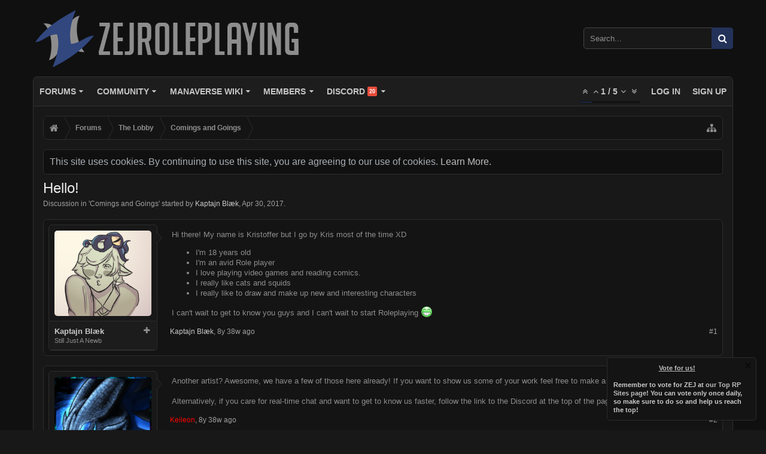

--- FILE ---
content_type: text/html; charset=UTF-8
request_url: https://zejroleplaying.org/index.php?threads/hello.2126/
body_size: 17750
content:
<!DOCTYPE html>






	
	
		
	




	









	




	




	





	




	
		
	
	
	
		
	


<html id="XenForo" lang="en-US" dir="LTR" class="Public NoJs uix_javascriptNeedsInit LoggedOut NoSidebar RunDeferred Responsive pageIsLtr   hasTabLinks  hasSearch   is-sidebarOpen hasRightSidebar is-setWidth navStyle_0 pageStyle_0 hasFlexbox" xmlns:fb="http://www.facebook.com/2008/fbml">
<head>


	<meta charset="utf-8" />
	<meta http-equiv="X-UA-Compatible" content="IE=Edge,chrome=1" />
	
		<meta name="viewport" content="width=device-width, initial-scale=1" />
	
	
		<base href="https://zejroleplaying.org/" />
		<script>
			var _b = document.getElementsByTagName('base')[0], _bH = "https://zejroleplaying.org/";
			if (_b && _b.href != _bH) _b.href = _bH;
		</script>
	

	<title>Hello! | ZEJ Roleplaying</title>

	<noscript><style>.JsOnly, .jsOnly { display: none !important; }</style></noscript>
	<link rel="stylesheet" href="css.php?css=xenforo,form,public&amp;style=3&amp;dir=LTR&amp;d=1738145461" />

        <!-- MathJax CDN -->
        <script type="text/x-mathjax-config">
	       MathJax.Hub.Config({
                   tex2jax: {
                       inlineMath: [ ["\\(","\\)"] ],
                       displayMath: [ ["\\[","\\]"] ]
                   }
               });
        </script>

        <script type="text/javascript" src="https://cdn.mathjax.org/mathjax/latest/MathJax.js?config=TeX-AMS_CHTML">
        </script>

	<link rel="stylesheet" href="css.php?css=EWRdiscord,bb_code,bbcode_tabs,bbm_buttons,login_bar,me_command,message,message_user_info,moderator_bar,notices,panel_scroller,share_page,thread_view&amp;style=3&amp;dir=LTR&amp;d=1738145461" />


	<link rel="stylesheet" href="css.php?css=uix,uix_style,uix_dark&amp;style=3&amp;dir=LTR&amp;d=1738145461" />

	<style>
	/*** UIX -- PER USER STYLES ***/

	

	


	

</style>

	<link rel="stylesheet" href="css.php?css=EXTRA&amp;style=3&amp;dir=LTR&amp;d=1738145461" />

	

	<style>
/* Node Styling */

</style>

	

	

	
	
	
















<script src="js/jquery/jquery-1.11.0.min.js"></script>



<script src="js/xenforo/xenforo.js?_v=3176f471"></script>
<script src="js/apantic/profilepostlimit/profile_post_limit.min.js?_v=3176f471"></script>
<script>$.extend(XenForo, {ApplCharacterLimitOption: 14000});</script>
	<script src="js/KL/FontsManager/extend.js?_v=3176f471"></script>
	<script src="js/KL/FontsManager/load.js?_v=3176f471"></script>




<script src="js/bbm/zloader.js?_v=3176f471"></script>


	




<!--[if lt IE 9]>
	
		 
        	<script src="//cdnjs.cloudflare.com/ajax/libs/html5shiv/3.7.2/html5shiv.min.js"></script>
	        
	        <script src="//cdnjs.cloudflare.com/ajax/libs/respond.js/1.4.2/respond.js"></script>
	        
	        <script src="//cdnjs.cloudflare.com/ajax/libs/selectivizr/1.0.2/selectivizr-min.js"></script>
	

<![endif]-->



<script>
	uix = {
		elm: {},
		fn:{},
		init: function(){
			if (uix.betaMode) {
				console.group('uix.%cinit()', 'color:#3498DB');
			}
			for(var x=0;x<uix.events.init.length;x++){
				uix.events.init[x]()
		  	}
		  	console.groupEnd('uix.%cinit()','color:#3498DB')
		},
	  	events: {init:[]},
	  	on: function(event, fn){
	  		if(event=='init'){
	  			uix.events.init.push(fn)
	  		}
	  	},

		betaMode				: parseInt('0'),
		jsPathUsed				: 'uix_dark',
		jsGlobal				: parseInt('0'),


	  	version					: '1.5.16.0a',
	  	jsHeadVersion				: '1.5.16.0a',
	  	addonVersion				: '1010173',
	  	jsCacheBust				: '1',
	  	contentTemplate				: 'thread_view',

		javascriptInitHide			: parseInt('1'),
		globalPadding 				: parseInt('16px'),
		sidebarWidth				: parseInt('250px'),
		mainContainerMargin  	        	: '266px',
		maxResponsiveWideWidth   		: parseInt('800px'),
		maxResponsiveMediumWidth 		: parseInt('610px'),
		maxResponsiveNarrowWidth 		: parseInt('480px'),
		sidebarMaxResponsiveWidth		: parseInt('800px'),
		
			responsiveMessageBreakpoint		: parseInt('610px'),
		
		sidebarMaxResponsiveWidthStr		: '800px',

		
			offCanvasRightTriggerWidth	: parseInt('800px'),
		

		
			offCanvasLeftTriggerWidth	: parseInt('800px'),
		

		
			
				offCanvasNavTriggerWidth	: parseInt('800px'),
			
		
		
			
				offCanvasVisitorTriggerWidth	: parseInt('800px'),
			
		

		offcanvasTriggerAnimationDuration	: parseInt('300ms'),




		dropdownMenuAnimationSpeed		: parseInt('0ms'),
		inlineAlertBalloons			: (parseInt('1') && !parseInt('1')) || parseInt('1'),

		jumpToFixedDelayHide			: parseInt('1'),

		stickyNavigationMinWidth 		: parseInt('0'),
		stickyNavigationMinHeight		: parseInt('600'),
		stickyNavigationMaxWidth 		: parseInt('0'),
		stickyNavigationMaxHeight		: parseInt('0'),
		stickyNavigationPortraitMinWidth 	: parseInt('320'),
		stickyNavigationPortraitMinHeight	: parseInt('500'),
		stickyNavigationPortraitMaxWidth 	: parseInt('0'),
		stickyNavigationPortraitMaxHeight	: parseInt('0'),
		stickySidebar 				: 1,
		
			sidebarInnerFloat		: "right",
		
		RTL					: 0,
		stickyItems 				: {},
		stickyGlobalMinimumPosition		: parseInt('200px'),
		stickyGlobalScrollUp			: parseInt('0'),
		stickyDisableIOSThirdParty		: parseInt('1'),
		preventAlwaysSticky			: parseInt('0'),

		searchMinimalSize			: parseInt('610px'),

		searchPosition				: parseInt('1'),

		nodeStyle				: parseInt('0'),
		pageStyle				: parseInt('0'),

		enableBorderCheck			: parseInt('1'),
		enableULManager				: parseInt('1'),

		threadSlidingAvatar			: parseInt('0'),
		threadSlidingExtra			: parseInt('1'),
		threadSlidingHover			: parseInt('0'),
		threadSlidingStaffShow			: parseInt('0'),
		threadSlidingGlobalEnable		: parseInt('1'),

		signatureHidingEnabled			: parseInt('1'),
		signatureHidingEnabledAddon		: parseInt('1'),
		signatureMaxHeight			: parseInt('0px'),
		signatureHoverEnabled			: parseInt('0'),

		enableStickyFooter 			: parseInt('1'),
		stickyFooterBottomOffset 		: parseInt('16px') * 2,

		
			sidebarStickyBottomOffset	: parseInt(0),
		

	  	
			offCanvasSidebar			: 1,

			
				offCanvasSidebarVisitorTabs		: 1,
			

		

		offcanvasLeftStatic			: 1 && parseInt('0') && parseInt('1'),
		offcanvasRightStatic			: 0 && parseInt('0') && parseInt('1'),
		offcanvasLeftStaticBreakpoint		: parseInt('1300px'),
		offcanvasRightStaticBreakpoint		: parseInt('1300px'),

		reinsertWelcomeBlock			: parseInt('0'),

		sidebarCookieExpire			: '',
		canCollapseSidebar			: '',

		cookiePrefix				: 'xf_',
		sidebarLocation 			: parseInt('0'),

		collapsibleSidebar			: parseInt('1'),
		collapsedNodesDefault			: '',
		nodeGridCollapseEnabled			: parseInt('1'),			
		widthToggleUpper			: '100%',
		widthToggleLower			: '1170px',
		
			toggleWidthEnabled		: parseInt('1'),
		
		toggleWidthBreakpoint			: parseInt('1202'),
		collapsibleNodes			: parseInt('1'),
		collapsibleSticky			: parseInt('1'),
		ajaxWidthToggleLink			: 'index.php?uix/toggle-width',
		ajaxStickyThreadToggleLink		: 'index.php?uix/toggle-sticky-threads',
		ajaxStickyThreadExpandLink		: 'index.php?uix/expand-sticky-threads',
		ajaxStickyThreadCollapseLink		: 'index.php?uix/collapse-sticky-threads',
		ajaxSidebarToggleLink			: 'index.php?uix/toggle-sidebar',

		stickySidebarDelayInit			: parseInt('1'),
		stickySidebarLegacy			: parseInt('0'),
		stickySidebarDisableIOS			: parseInt('1'),

		user					: {
								'themeName'		: 'ZEJ Standard 2017 [Single Column Layout]',
								'-themeParents'		: '3,2,0',
								'-themeModified'	: '1738145461',
								'-themeSelectable'	: '1',
								languageName		: 'English (US)',
								stickyEnableUserbar	: (parseInt('') == parseInt('')) ? parseInt('') : true,
								stickyEnableNav		: (parseInt('') == parseInt('')) ? parseInt('') : true,
								stickyEnableSidebar	: (parseInt('') == parseInt('')) ? parseInt('') : true,
								widthToggleState	: (parseInt('0') == parseInt('0')) ? parseInt('0') : parseInt('0'),
								stickyThreadsState	: (parseInt('') == parseInt('')) ? (parseInt('') > 0) : 0,
								
									sidebarState	: 0,
								
								
									collapseUserInfo : 1,
								
								
									signatureHiding : 1,
								
								isAdmin			: parseInt('0"')
							}
	};

	if(uix.stickyNavigationMaxWidth == 0){uix.stickyNavigationMaxWidth = 999999}
	if(uix.stickyNavigationMaxHeight == 0){uix.stickyNavigationMaxHeight = 999999}
	if(uix.stickyNavigationPortraitMaxWidth == 0){uix.stickyNavigationPortraitMaxWidth = 999999}
	if(uix.stickyNavigationPortraitMaxHeight == 0){uix.stickyNavigationPortraitMaxHeight = 999999}

	
		uix.stickyItems['#navigation'] = {normalHeight:parseInt('50'), stickyHeight:parseInt('48')}

		var subElement = null;
		
			//if tablinks are visible
			uix.stickyItems['#navigation'].options = {subElement: '#navigation .tabLinks', subNormalHeight: parseInt('41'), subStickyHeight: parseInt('40'), subStickyHide: 1 == 1 , scrollSticky: uix.stickyGlobalScrollUp }
		

	

	
	$(document).ready(function() {
		if ( $('#userBar').length ) {
			uix.stickyItems['#userBar']= {normalHeight:parseInt('40'), stickyHeight:parseInt('40')}

			uix.stickyItems['#userBar'].options = {scrollSticky: uix.stickyGlobalScrollUp }
		}
	});
	

	$(document).ready(function(){

	//put jquery code here


});

	uix.debug = function() {
		result = "\n\n############============   Begin Copying Here   ============############\n\n";
		result += "Error: the functions file was not found.";
		result += "\n\n############============   End Copying Here   ============############\n\n";

		uix.fixJsVisibility();

		console.log(result);
	}

</script>

<script src="js/audentio/uix_dark/functions.min.js?_v=3176f471_1.5.16.0a_1"></script>

<script>
	uix.adminJsError = function(errMsg) {
		console.error(errMsg);

		
	}

	uix.fixJsVisibility = function() {
		var userBar = $('.hasJs #userBar');
		var nodeList = $('.hasJs #forums, .hasJs .category_view .nodeList, .hasJs .watch_forums .nodeList');
		var panels = $('.js-uix_panels')
		if (userBar.length) userBar.css('display', 'block');
		if (nodeList.length) nodeList.css('visibility', 'visible');
		if (panels.length) $('.js-uix_panels').removeClass('needsInit');
		$('html').removeClass('uix_javascriptNeedsInit');
	}

	uix.catchJsError = function(err) {
		console.log("\n\n############============   Begin Copying Here   ============############\n\n")
		var errMsg = "Uh Oh!  It looks like there's an error in your page's javascript.  There will likely be significant issues with the use of the forum until this is corrected.  If you are unable to resolve this and believe it is due to a bug in your Audentio Design theme, contact Audentio support and include a copy of the text between the designated areas from your javascript console.  This is the error: \n\n" + err ;
		uix.fixJsVisibility();
		uix.adminJsError(errMsg);
		console.log("\n\n");
		console.log(err);
		console.log("\n\n");
		try {
			uix.debug(true);
		} catch (err) {
			console.log("Unable to include uix.debug();");
		}

		console.log("\n\n############============   End Copying Here   ============############\n\n");
	}

	$(document).ready(function(){
		if (typeof(audentio) === 'undefined' || typeof(uix.jsVersion) === 'undefined') {
			var errMsg = 'Uh Oh!  It looks like the javascript for your theme was not found in /js/audentio/uix_dark/.\n\n';
			if (uix.jsGlobal) {
				errMsg += 'Your forum is set to use the same javascript directory for all your themes.  Consider disabling this or modifying the directory.  Options are located under Options > [UI.X] General.\n\n'
			} else {
				errMsg += 'Your theme has set the location of its javascript directory.  You may need to modify the javascript directory location style property located under [UI.X] Global Settings > Javascript Path.\n\n'
			}
			errMsg += 'If your files are in the directory specified, ensure that your file permissions allow them to be read.  There will likely be significant issues with the use of the forum until this is corrected.  If you are unable to resolve this, contact Audentio support.  This error has also been logged to the javascript console.';

			uix.fixJsVisibility();

			uix.adminJsError(errMsg);
		} else if (uix.jsHeadVersion.split('_')[0] != uix.jsVersion.split('_')[0]) {
			var errMsg = 'Uh Oh! It looks like the version of your javascript functions file does not match the version of your page_container_js_head template.  \n\nYour javascript functions file is version "' + uix.jsVersion + '". \nYour page_container_js_head is version "' + uix.jsHeadVersion + '".  \n\nIf your functions file version number is higher, ensure that you have merged all templates (especially page_container_js_head).  If your page_container_js_head version number is higher, ensure that you have correctly uploaded the latest version of the javascript functions file and that you have cleared anything that could cache an old version of the javascript (CDN / Cloudflare / etc.). \n\nThis issue could cause parts of your forum to not display or function correctly.  If this does not resolve the issue contact Audentio support.  This error has also been logged to the javascript console.';
			
			uix.fixJsVisibility();
			
			uix.adminJsError(errMsg);
		}
	});
</script>

<script>
	try {
		uix.dateHelper.phrase = {
			now: 'now',
			second: 's',
			minute: 'm',
			hour: 'h',
			day: 'd',
			week: 'w',
			year: 'y',
			century: 'c',
			ago: '{time} ago',
			future: 'in {time}'
		}


		uix.sticky.stickyMinDist = parseInt('50');

		$(document).ready(function(){
			try {
				
				
					audentio.pagination.enabled = true;
					
						audentio.grid.parentEle = 'navigation';
					
					audentio.pagination.outOfPhrase = '<span id="audentio_postPaginationCurrent" class="uix_postPagination_x"></span> / <span id="audentio_postPaginationTotal" class="uix_postPagination_y"></span>';
					audentio.pagination.enterIndexPhrase = 'Enter Index';
					audentio.pagination.offset = parseInt('0px');
				

				uix.initFunc();
			} catch (err) {
				uix.catchJsError(err);
			}
		});
	} catch (err) {
		uix.catchJsError(err);
	}
</script>



	
	
		<link href="https://maxcdn.bootstrapcdn.com/font-awesome/4.3.0/css/font-awesome.min.css" rel="stylesheet">
	


	
	<link rel="apple-touch-icon" href="https://zejroleplaying.org/styles/default/xenforo/logo.og.png" />
	<link rel="alternate" type="application/rss+xml" title="RSS feed for ZEJ Roleplaying" href="index.php?forums/-/index.rss" />
	
	
	<link rel="canonical" href="https://zejroleplaying.org/index.php?threads/hello.2126/" />
	<meta name="description" content="Hi there! My name is Kristoffer but I go by Kris most of the time XD 

I'm 18 years old 
I'm an avid Role player
I love playing video games and reading..." />	<meta property="og:site_name" content="ZEJ Roleplaying" />
	<meta property="og:image" content="https://zejroleplaying.org/data/avatars/m/0/198.jpg?1502009818" />
	<meta property="og:image" content="https://zejroleplaying.org/styles/default/xenforo/logo.og.png" />
	<meta property="og:type" content="article" />
	<meta property="og:url" content="https://zejroleplaying.org/index.php?threads/hello.2126/" />
	<meta property="og:title" content="Hello!" />
	<meta property="og:description" content="Hi there! My name is Kristoffer but I go by Kris most of the time XD 

I'm 18 years old 
I'm an avid Role player
I love playing video games and reading..." />
	
	
	






	
		<meta name="theme-color" content="rgb(35, 50, 89)">
		<meta name="msapplication-TileColor" content="rgb(35, 50, 89)">
	


<style type="text/css">@font-face {font-family: 'font1487274265';src: url('./data/fonts/font1487274265.woff') format('woff');}
@font-face {font-family: 'Black Chancery';src: url('./data/fonts/font1487274265.woff') format('woff');}
font[face='Black Chancery']{font-family: 'font1487274265';}
@font-face {font-family: 'font1487187600';src: url('./data/fonts/font1487187600.woff') format('woff');}
@font-face {font-family: 'Caswallon Demo';src: url('./data/fonts/font1487187600.woff') format('woff');}
font[face='Caswallon Demo']{font-family: 'font1487187600';}
@font-face {font-family: 'font1487188776';src: url('./data/fonts/font1487188776.woff') format('woff');}
@font-face {font-family: 'TexGyreChrous Medium Italic';src: url('./data/fonts/font1487188776.woff') format('woff');}
font[face='TexGyreChrous Medium Italic']{font-family: 'font1487188776';}
@font-face {font-family: 'font1487189158';src: url('./data/fonts/font1487189158.woff') format('woff');}
@font-face {font-family: 'Van Helsing';src: url('./data/fonts/font1487189158.woff') format('woff');}
font[face='Van Helsing']{font-family: 'font1487189158';}
</style><link href="https://fonts.googleapis.com/css?family=Bad+Script%3A400%7CRaleway%3A400" rel="stylesheet" type="text/css">
</head>

<body class="node4 node3 SelectQuotable">

	

	
		

<div id="loginBar">
	<div class="pageContent">
		<span class="helper"></span>
	</div>
	<div class="pageWidth">

		

	</div>
</div>
	

	
		
		<div class="js-uix_panels uix_panels ">
			
				

<aside class="js-sidePanelWrapper sidePanelWrapper  sidePanelWrapper--left">
	<a href="#" class="js-panelMask uix_panelMask"></a>
	
		<div class="sidePanel sidePanel--nav">
			<nav>
<ul class="sidePanel__navTabs">
	


							

								<!-- forums -->
								
									
										<li class="navTab forums ">

											<a href="https://zejroleplaying.org/index.php" target="" class="navLink">Forums</a>
											<a href="https://zejroleplaying.org/index.php" class="SplitCtrl"><i class="uix_icon js-offcanvasIcon uix_icon-expandDropdown"></i></a>
								
											<div class="tabLinks">
									
													<ul class="secondaryContent blockLinksList">
													
														
														<li><a href="index.php?search/&amp;type=post">Search Forums</a></li>
														
														<li><a href="index.php?find-new/posts" rel="nofollow">Recent Posts</a></li>
													
													</ul>
									
											</div>
										</li>
								
								

								<!-- extra tabs: middle -->
								
								
									
										
											<li class="navTab community ">
								
											<a href="" target="" class="navLink">Community</a>
											<a href="" class="SplitCtrl"><i class="uix_icon js-offcanvasIcon uix_icon-expandDropdown"></i></a>
								
											<div class="tabLinks">
												
	<ul class="secondaryContent blockLinksList">
		
		<li><a href="index.php?https://zejroleplaying.org/help/terms" rel="" target="" class="">General Forum Rules</a></li>
		
		<li><a href="index.php?help/real-talk-rules" rel="" target="" class="">Rules of &quot;Real Talk&quot;</a></li>
		
	</ul>

											</div>
										</li>
										
									
								
									
										
											<li class="navTab wiki ">
								
											<a href="index.php?/" target="_blank" class="navLink">Manaverse Wiki</a>
											<a href="index.php?/" class="SplitCtrl"><i class="uix_icon js-offcanvasIcon uix_icon-expandDropdown"></i></a>
								
											<div class="tabLinks">
												
	<ul class="secondaryContent blockLinksList">
		
		<li><a href="https://manaverse.zejroleplaying.org/index.php/Main_Page" rel="" target="" class="">Main Page</a></li>
		
		<li><a href="index.php?forums/the-manaverse-wiki-project.56/" rel="" target="" class="">Discussion</a></li>
		
		<li><a href="https://manaverse.zejroleplaying.org/index.php/Special:ShortPages" rel="" target="" class="">Short Pages</a></li>
		
		<li><a href="https://manaverse.zejroleplaying.org/index.php/Special:WantedPages" rel="" target="" class="">Wanted Pages</a></li>
		
	</ul>

											</div>
										</li>
										
									
								
								


								<!-- members -->
								
									
											<li class="navTab members ">

												<a href="https://zejroleplaying.org/index.php?members/" target="_blank" class="navLink">Members</a>
												<a href="https://zejroleplaying.org/index.php?members/" class="SplitCtrl"><i class="uix_icon js-offcanvasIcon uix_icon-expandDropdown"></i></a>
									
												<div class="tabLinks">
									
													<ul class="secondaryContent blockLinksList">
													
														<li><a href="index.php?members/">Notable Members</a></li>
														<li><a href="index.php?members/list">Registered Members</a></li>
														<li><a href="index.php?online/">Current Visitors</a></li>
														<li><a href="index.php?recent-activity/">Recent Activity</a></li>
														<li><a href="index.php?find-new/profile-posts">New Profile Posts</a></li>
													
													</ul>
									
											</div>
										</li>
								

								<!-- extra tabs: end -->
								
								
									
										
											<li class="navTab discord ">
								
											<a href="https://zejroleplaying.org/index.php?discord/" target="" class="navLink">Discord<strong class="itemCount"><span class="Total">20</span><span class="arrow"></span></strong></a>
											<a href="https://zejroleplaying.org/index.php?discord/" class="SplitCtrl"><i class="uix_icon js-offcanvasIcon uix_icon-expandDropdown"></i></a>
								
											<div class="tabLinks">
												<ul class="secondaryContent blockLinksList">
	
</ul>
											</div>
										</li>
										
									
								
								

	

</ul>
</nav>
		</div>
	
</aside>
			
			
				

<aside class="js-sidePanelWrapper sidePanelWrapper  sidePanelWrapper--right">
	<a href="#" class="js-panelMask uix_panelMask"></a>
	
		
			<div class="sidePanel sidePanel--login">
				<form action="index.php?login/login" method="post" class="xenForm--uixLoginForm xenForm">

	<dl class="ctrlUnit fullWidth">
		<dt><label for="ctrl_pageLogin_login">Your name or email address:</label></dt>
		<dd><input type="text" name="login" value="" id="ctrl_pageLogin_login" class="textCtrl uix_fixIOSClickInput" tabindex="21" /></dd>
	</dl>

	<dl class="ctrlUnit fullWidth">
		<dt><label for="ctrl_pageLogin_password">Password:</label></dt>
		<dd>
			<input type="password" name="password" class="textCtrl uix_fixIOSClickInput" id="ctrl_pageLogin_password" tabindex="22" />
			<div><a href="index.php?lost-password/" class="OverlayTrigger OverlayCloser" tabindex="26">Forgot your password?</a></div>
		</dd>
	</dl>

	

	<dl class="ctrlUnit submitUnit">
		<dd>
			<input type="submit" class="button primary" value="Log in" data-loginPhrase="Log in" data-signupPhrase="Sign up" tabindex="24" />
			<label class="rememberPassword"><input type="checkbox" name="remember" value="1" id="ctrl_pageLogin_remember" tabindex="23" /> Stay logged in</label>
		</dd>
	</dl>

	

	<input type="hidden" name="cookie_check" value="1" />
	<input type="hidden" name="_xfToken" value="" />
	<input type="hidden" name="redirect" value="/index.php?threads/hello.2126/" />
	

</form>
			</div>
		
	
</aside>
			

			<div class="mainPanelWrapper">
				<a href="#" class="js-panelMask uix_panelMask"></a>

	

	

<div class="uix_wrapperFix" style="height: 1px; margin-bottom: -1px;"></div>

<div id="uix_wrapper">
<div class="uix_wrapperFix" style="height: 1px; margin-bottom: -1px;"></div>

<div id="headerMover">
	<div id="headerProxy"></div>
<header>
	


<div id="header">
	



	

	
		<div id="logoBlock" class="header__blockItem withSearch">

	
	<div class="pageWidth">
	

		<div class="pageContent">

		

		
		<div id="logo"><a href="https://zejroleplaying.org">
			<span></span>
			<img src="styles/uix_dark/uix_dark/logo_dark.png" alt="ZEJ Roleplaying" />
			
		</a></div>
		

		
			

<div id="searchBar" class="hasSearchButton">
	
	<i id="QuickSearchPlaceholder" class="uix_icon uix_icon-search" title="Search"></i>

	
		

	

	<div id="uix_searchMinimal">
		<form action="index.php?search/search" method="post">
			<i id="uix_searchMinimalClose" class="uix_icon uix_icon-close"  title="Close"></i>
			<i id="uix_searchMinimalOptions" class="uix_icon uix_icon-cog" title="Options"></i>
			<div id="uix_searchMinimalInput" >
				<input type="search" name="keywords" value="" placeholder="Search..." results="0" />
			</div>
			<input type="hidden" name="_xfToken" value="" />
		</form>
	</div>





	


	<fieldset id="QuickSearch">
		<form action="index.php?search/search" method="post" class="formPopup">

			<div class="primaryControls">
				<!-- block: primaryControls -->
				<i class="uix_icon uix_icon-search" onclick='$("#QuickSearch form").submit()'></i>
				<input type="search" name="keywords" value="" class="textCtrl" placeholder="Search..." results="0" title="Enter your search and hit enter" id="QuickSearchQuery" />
				<!-- end block: primaryControls -->
			</div>

			<div class="secondaryControls">
				<div class="controlsWrapper">

					<!-- block: secondaryControls -->
					<dl class="ctrlUnit">
						<dt></dt>
						<dd><ul>
							<li><label><input type="checkbox" name="title_only" value="1"
								id="search_bar_title_only" class="AutoChecker"
								data-uncheck="#search_bar_thread" /> Search titles only</label></li>
						</ul></dd>
					</dl>

					<dl class="ctrlUnit">
						<dt><label for="searchBar_users">Posted by Member:</label></dt>
						<dd>
							<input type="text" name="users" value="" class="textCtrl AutoComplete" id="searchBar_users" />
							<p class="explain">Separate names with a comma.</p>
						</dd>
					</dl>

					<dl class="ctrlUnit">
						<dt><label for="searchBar_date">Newer Than:</label></dt>
						<dd><input type="date" name="date" value="" class="textCtrl" id="searchBar_date" /></dd>
					</dl>

					
					<dl class="ctrlUnit">
						<dt></dt>
						<dd><ul>
								
									<li><label title="Search only Hello!"><input type="checkbox" name="type[post][thread_id]" value="2126"
	id="search_bar_thread" class="AutoChecker"
	data-uncheck="#search_bar_title_only, #search_bar_nodes" /> Search this thread only</label></li>
								
									<li><label title="Search only Comings and Goings"><input type="checkbox" name="nodes[]" value="4"
	id="search_bar_nodes" class="Disabler AutoChecker" checked="checked"
	data-uncheck="#search_bar_thread" /> Search this forum only</label>
	<ul id="search_bar_nodes_Disabler">
		<li><label><input type="checkbox" name="type[post][group_discussion]" value="1"
			id="search_bar_group_discussion" class="AutoChecker"
			data-uncheck="#search_bar_thread" /> Display results as threads</label></li>
	</ul></li>
								
						</ul></dd>
					</dl>
					
				</div>
				<!-- end block: secondaryControls -->

				<dl class="ctrlUnit submitUnit">
					<dt></dt>
					<dd>
						<input type="submit" value="Search" class="button primary Tooltip" title="Find Now" />
						<a href="index.php?search/" class="button moreOptions Tooltip" title="Advanced Search">More...</a>
						<div class="Popup" id="commonSearches">
							<a rel="Menu" class="button NoPopupGadget Tooltip" title="Useful Searches" data-tipclass="flipped"><span class="arrowWidget"></span></a>
							<div class="Menu">
								<div class="primaryContent menuHeader">
									<h3>Useful Searches</h3>
								</div>
								<ul class="secondaryContent blockLinksList">
									<!-- block: useful_searches -->
									<li><a href="index.php?find-new/posts&amp;recent=1" rel="nofollow">Recent Posts</a></li>
									
									<!-- end block: useful_searches -->
								</ul>
							</div>
						</div>
					</dd>
				</dl>

			</div>

			<input type="hidden" name="_xfToken" value="" />
		</form>
	</fieldset>
	

</div>
		

		<span class="helper"></span>
		</div>
	</div>
</div>
	

	



<div id="navigation" class="header__blockItem  stickyTop">
	<div class="sticky_wrapper">
		<div class="uix_navigationWrapper">
		
		<div class="pageWidth">
		
			<div class="pageContent">
				<nav>
					<div class="navTabs">
						

							<ul class="publicTabs navLeft">

							
							<li id="logo_small">
								<a href="https://zejroleplaying.org">
								
									<img src="styles/uix_dark/uix/logo_small.png">
								
								</a>
							</li>
							

							





	

	
		
	


	

	
		
	













	<li class="navTab  navTab--panelTrigger navTab--navPanelTrigger PopupClosed">
		<a class="navLink js-leftPanelTrigger" href="#">
			<i class="uix_icon uix_icon-menu"></i><span class="trigger__phrase">Menu</span>
		</a>
	</li>





							

								<!-- forums -->
								
									
										<li class="navTab forums Popup PopupControl PopupClosed">
	
											<a href="https://zejroleplaying.org/index.php" target="" class="navLink">Forums</a>
											<a href="https://zejroleplaying.org/index.php" class="SplitCtrl" rel="Menu"></a>
	
											<div class="Menu JsOnly tabMenu forumsTabLinks">
												
													<div class="primaryContent menuHeader">
														<h3>Forums</h3>
														<div class="muted">Quick Links</div>
													</div>
									
													<ul class="secondaryContent blockLinksList">
													
														
														<li><a href="index.php?search/&amp;type=post">Search Forums</a></li>
														
														<li><a href="index.php?find-new/posts" rel="nofollow">Recent Posts</a></li>
													
													</ul>
									
													
												
									
											</div>
										</li>
								
								

								<!-- extra tabs: middle -->
								
								
									
										
										<li class="navTab community Popup PopupControl PopupClosed">
	
											<a href="" target="" class="navLink">Community</a>
											<a href="" class="SplitCtrl" rel="Menu"></a>
											
											<div class="Menu JsOnly tabMenu communityTabLinks">
												
													<div class="primaryContent menuHeader">
														<h3>Community</h3>
														<div class="muted">Quick Links</div>
													</div>
													
	<ul class="secondaryContent blockLinksList">
		
		<li><a href="index.php?https://zejroleplaying.org/help/terms" rel="" target="" class="">General Forum Rules</a></li>
		
		<li><a href="index.php?help/real-talk-rules" rel="" target="" class="">Rules of &quot;Real Talk&quot;</a></li>
		
	</ul>

													
												
											</div>
										</li>
										
									
								
									
										
										<li class="navTab wiki Popup PopupControl PopupClosed">
	
											<a href="index.php?/" target="_blank" class="navLink">Manaverse Wiki</a>
											<a href="index.php?/" class="SplitCtrl" rel="Menu"></a>
											
											<div class="Menu JsOnly tabMenu wikiTabLinks">
												
													<div class="primaryContent menuHeader">
														<h3>Manaverse Wiki</h3>
														<div class="muted">Quick Links</div>
													</div>
													
	<ul class="secondaryContent blockLinksList">
		
		<li><a href="https://manaverse.zejroleplaying.org/index.php/Main_Page" rel="" target="" class="">Main Page</a></li>
		
		<li><a href="index.php?forums/the-manaverse-wiki-project.56/" rel="" target="" class="">Discussion</a></li>
		
		<li><a href="https://manaverse.zejroleplaying.org/index.php/Special:ShortPages" rel="" target="" class="">Short Pages</a></li>
		
		<li><a href="https://manaverse.zejroleplaying.org/index.php/Special:WantedPages" rel="" target="" class="">Wanted Pages</a></li>
		
	</ul>

													
												
											</div>
										</li>
										
									
								
								


								<!-- members -->
								
									
										<li class="navTab members Popup PopupControl PopupClosed">
	
											<a href="https://zejroleplaying.org/index.php?members/" target="_blank" class="navLink">Members</a>
											<a href="https://zejroleplaying.org/index.php?members/" class="SplitCtrl" rel="Menu"></a>
	
											<div class="Menu JsOnly tabMenu membersTabLinks">
												
													<div class="primaryContent menuHeader">
														<h3>Members</h3>
														<div class="muted">Quick Links</div>
													</div>
									
													<ul class="secondaryContent blockLinksList">
													
														<li><a href="index.php?members/">Notable Members</a></li>
														<li><a href="index.php?members/list">Registered Members</a></li>
														<li><a href="index.php?online/">Current Visitors</a></li>
														<li><a href="index.php?recent-activity/">Recent Activity</a></li>
														<li><a href="index.php?find-new/profile-posts">New Profile Posts</a></li>
													
													</ul>
									
													
												
									
											</div>
										</li>
								

								<!-- extra tabs: end -->
								
								
									
										
											<li class="navTab discord Popup PopupControl PopupClosed">
	
											<a href="https://zejroleplaying.org/index.php?discord/" target="" class="navLink">Discord<strong class="itemCount"><span class="Total">20</span><span class="arrow"></span></strong></a>
											<a href="https://zejroleplaying.org/index.php?discord/" class="SplitCtrl" rel="Menu"></a>
	
											<div class="Menu JsOnly tabMenu discordTabLinks">
												
													<div class="primaryContent menuHeader">
														<h3>Discord</h3>
														<div class="muted">Quick Links</div>
													</div>
													<ul class="secondaryContent blockLinksList">
	
</ul>
													
												
											</div>
										</li>
										
									
								
								

								<!-- responsive popup -->
								<li class="navTab navigationHiddenTabs navTab--justIcon Popup PopupControl PopupClosed" style="display:none">

									<a rel="Menu" target="" class="navLink NoPopupGadget uix_dropdownDesktopMenu"><i class="uix_icon uix_icon-navOverflow"></i><span class="uix_hide menuIcon">Menu</span></a>

									<div class="Menu JsOnly blockLinksList primaryContent" id="NavigationHiddenMenu"></div>
								</li>

								
								<!-- no selection -->
								
								

								
									
									
								

							</ul>


							


								<ul class="navRight visitorTabs">

								

									
										<li class="navTab audentio_postPagination" id="audentio_postPagination"></li>
									

									

									

									
										

	<li class="navTab login PopupClosed">
		
			<a href="index.php?login/" class="navLink uix_dropdownDesktopMenu OverlayTrigger" data-cacheOverlay="false">
				
				<strong class="loginText">Log in</strong>
			</a>
		

		

	</li>

	
	<li class="navTab register PopupClosed">
		<a href="index.php?register/" class="navLink">
			
			<strong>Sign up</strong>
		</a>
	</li>
	


									

									

									





	

	
		
	


	

	
		
	











									

								

								</ul>

							

							


						
					</div>

				<span class="helper"></span>

				</nav>
			</div>
		</div>
		</div>
	</div>
</div>



	
</div>

	
	
</header>

<div id="content" class="thread_view">
	
	<div class="pageWidth">
		<div class="pageContent">
	
			<!-- main content area -->

			

			

			
			
			<div class="breadBoxTop  ">
				
				

<nav>

	

	
		
			
				
			
		
			
				
			
		
	

	<fieldset class="breadcrumb">
		<a href="index.php?misc/quick-navigation-menu&amp;selected=node-4" class="OverlayTrigger jumpMenuTrigger" data-cacheOverlay="true" title="Open quick navigation"><i class="uix_icon uix_icon-sitemap"></i><!--Jump to...--></a>

		<div class="boardTitle"><strong>ZEJ Roleplaying</strong></div>

		<span class="crumbs">
			
				<span class="crust homeCrumb" itemscope="itemscope" itemtype="http://data-vocabulary.org/Breadcrumb">
					<a href="https://zejroleplaying.org" class="crumb" rel="up" itemprop="url"><span itemprop="title"><i class="uix_icon uix_icon-home" title="Home"></i><span class="uix_breadcrumb__home__title">Home</span></span></a>
					<span class="arrow"><span></span></span>
				</span>
			

			
				<span class="crust selectedTabCrumb" itemscope="itemscope" itemtype="http://data-vocabulary.org/Breadcrumb">
					<a href="index.php" class="crumb" rel="up" itemprop="url"><span itemprop="title">Forums</span></a>
					<span class="arrow"><span>&gt;</span></span>
				</span>
			

			
				
					<span class="crust" itemscope="itemscope" itemtype="http://data-vocabulary.org/Breadcrumb">
						<a href="https://zejroleplaying.org/index.php?categories/the-lobby.3/" class="crumb" rel="up" itemprop="url"><span itemprop="title">The Lobby</span></a>
						<span class="arrow"><span>&gt;</span></span>
					</span>
				
					<span class="crust" itemscope="itemscope" itemtype="http://data-vocabulary.org/Breadcrumb">
						<a href="https://zejroleplaying.org/index.php?forums/comings-and-goings.4/" class="crumb" rel="up" itemprop="url"><span itemprop="title">Comings and Goings</span></a>
						<span class="arrow"><span>&gt;</span></span>
					</span>
				
			
		</span>
	</fieldset>
</nav>
				
			</div>
			
			

			

			

			

			


	
	
	
	
	

	


	

			
				<div class="mainContainer_noSidebar">
			
					<div class="mainContent">
						<!--[if lt IE 8]>
							<p class="importantMessage">You are using an out of date browser. It  may not display this or other websites correctly.<br />You should upgrade or use an <a href="https://www.google.com/chrome/browser/" target="_blank">alternative browser</a>.</p>
						<![endif]-->

						
						
						





<div class="PanelScrollerOff Notices" data-vertical="1" data-speed="400" data-interval="4000">
	<div class="scrollContainer">
		<div class="PanelContainer">
			<ol class="Panels">
				
					<li class="panel Notice DismissParent notice_notice_cookies " data-notice="notice_cookies">
	
	<div class="baseHtml noticeContent">This site uses cookies. By continuing to use this site, you are agreeing to our use of cookies. <a href="index.php?help/cookies">Learn More.</a></div>
	
	
</li>
				
			</ol>
		</div>
	</div>
	
	
</div>




	
	
	<div class="FloatingContainer Notices">
		
			<div class="DismissParent Notice notice_2 " data-notice="2" data-delay-duration="0" data-display-duration="0" data-auto-dismiss="0">
				<div class="floatingItem primary">
					
						<a href="index.php?account/dismiss-notice&amp;notice_id=2"
							title="Dismiss Notice" class="DismissCtrl Tooltip" data-offsetx="7" data-tipclass="flipped">Dismiss Notice</a>
					
					<div class=" baseHtml noticeContent">
						<center><b><u><a href="http://www.toprpsites.com/index.php?a=in&u=Keileon" target="_blank">Vote for us!</a></u></b></center>
<br />
Remember to vote for ZEJ at <a href="http://www.toprpsites.com/index.php?a=in&u=Keileon" target="_blank"><b>our Top RP Sites page</b></a>! You can vote only once daily, so make sure to do so and help us reach the top!
					</div>
				</div>
			</div>
		
	</div>


						
						

						

						
						
							
								<!-- h1 title, description -->
								<div class="titleBar">
									
									<h1>Hello!</h1>

									<p id="pageDescription" class="muted ">
	Discussion in '<a href="index.php?forums/comings-and-goings.4/">Comings and Goings</a>' started by <a href="index.php?members/kaptajn-blaek.198/" class="username"><span class="style2">Kaptajn Blæk</span></a>, <a href="index.php?threads/hello.2126/"><span class="DateTime" title="Apr 30, 2017 at 1:16 PM">Apr 30, 2017</span></a>.
</p>
								</div>
							
						
						

						

						<!-- main template -->
						




























	




<div class="pageNavLinkGroup">
	<div class="linkGroup SelectionCountContainer">
		
		

	</div>

	
</div>






<form action="index.php?inline-mod/post/switch" method="post"
	class="InlineModForm section"
	data-cookieName="posts"
	data-controls="#InlineModControls"
	data-imodOptions="#ModerationSelect option">

	<ol class="messageList" id="messageList">
		
			
				


<li id="post-40683" class="sectionMain message     uix_threadAuthor uix_discussionAuthor" data-author="Kaptajn Blæk">

	<div class="uix_message ">

		

	

	
		
	














<div class="messageUserInfo" itemscope="itemscope" itemtype="http://data-vocabulary.org/Person">	

<div class="messageUserBlock messageUserBlock--hasCollapsibleElements is-collapsed ">

	
		<div class="avatarHolder is-expanded">
			<div class="uix_avatarHolderInner">
			<span class="helper"></span>
			<a href="index.php?members/kaptajn-blaek.198/" class="avatar Av198l" data-avatarhtml="true"><img src="data/avatars/l/0/198.jpg?1502009818" width="192" height="192" alt="Kaptajn Blæk" /></a>

			
			<!-- slot: message_user_info_avatar -->
			</div>
		</div>
	

	
		<h3 class="userText">
			<div class="uix_userTextInner">

				
				<div class="js-messageUserBlockToggle messageUserBlockToggle">
					<i class="uix_icon uix_icon-expand Tooltip" title="Expand" data-tipclass="iconTip"></i>
					<i class="uix_icon uix_icon-collapse Tooltip" title="Collapse" data-tipclass="iconTip"></i>
				</div>
				

				<a href="index.php?members/kaptajn-blaek.198/" class="username" itemprop="name"><span class="style2">Kaptajn Blæk</span></a>
				<em class="userTitle" itemprop="title">Still Just A Newb</em>
			</div>
			
			<!-- slot: message_user_info_text -->
		</h3>
	
	
		<div class="extraUserInfo is-collapsed">
			
			
				
					<dl class="pairsJustified">
						<dt>Joined:</dt>
						<dd>Apr 30, 2017</dd>
					</dl>
				
				
					<dl class="pairsJustified">
						<dt>Messages:</dt>
						<dd><a href="index.php?search/member&amp;user_id=198" class="concealed" rel="nofollow">9</a></dd>
					</dl>
				
				
					<dl class="pairsJustified">
						<dt>Likes Received:</dt>
						<dd>2</dd>
					</dl>
				
				
				
				
				
					<dl class="pairsJustified">
						<dt>Location:</dt>
						<dd><a href="index.php?misc/location-info&amp;location=Fiddling+with+the+fabrics+of+time+and+space+whilst+eating+a+tuna+sandwich" target="_blank" rel="nofollow" itemprop="address" class="concealed">Fiddling with the fabrics of time and space whilst eating a tuna sandwich</a></dd>
					</dl>
				
				

			
			
			
		</div>
	


	<span class="arrow"><span></span></span>
</div>
</div>

		<div class="messageInfo primaryContent">
			

			
			<div class="messageContent">
				<article>
					<blockquote class="messageText SelectQuoteContainer ugc baseHtml">
						
						
						Hi there! My name is Kristoffer but I go by Kris most of the time XD <br />
<ul>
<li>I&#039;m 18 years old </li>
<li>I&#039;m an avid Role player</li>
<li>I love playing video games and reading comics. </li>
<li>I really like cats and squids </li>
<li>I really like to draw and make up new and interesting characters </li>
</ul>I can&#039;t wait to get to know you guys and I can&#039;t wait to start Roleplaying <img src="styles/default/xenforo/clear.png" class="mceSmilieSprite mceSmilie8" alt=":D" title="Big Grin    :D" />
						<div class="messageTextEndMarker">&nbsp;</div>
					</blockquote>
				</article>

				
			</div>
			

			

			<div class="messageDetails">

				

		

		<a href="index.php?threads/hello.2126/" title="Permalink" class="item muted postNumber hashPermalink OverlayTrigger" data-href="index.php?posts/40683/permalink">#1</a>

		<span class="item muted">
			<span class="authorEnd"><a href="index.php?members/kaptajn-blaek.198/" class="username author"><span class="style2">Kaptajn Blæk</span></a>,</span>
			<a href="index.php?threads/hello.2126/" title="Permalink" class="datePermalink">
			
				<abbr class="uix_DateTime" data-time="1493554618" data-diff="275659456" data-datestring="Apr 30, 2017" data-timestring="1:16 PM">Apr 30, 2017 at 1:16 PM</abbr>
			
			</a>
		</span>

	

				

			</div>
			


			

		 

	

			<div id="likes-post-40683"></div>
		</div>

	</div> 

	

	
	
</li>
			
		
			
				


<li id="post-40690" class="sectionMain message  staff   " data-author="Keileon">

	<div class="uix_message ">

		

	

	
		
	














<div class="messageUserInfo" itemscope="itemscope" itemtype="http://data-vocabulary.org/Person">	

<div class="messageUserBlock messageUserBlock--hasCollapsibleElements is-collapsed ">

	
		<div class="avatarHolder is-expanded">
			<div class="uix_avatarHolderInner">
			<span class="helper"></span>
			<a href="index.php?members/keileon.6/" class="avatar Av6l" data-avatarhtml="true"><img src="data/avatars/l/0/6.jpg?1485929271" width="192" height="192" alt="Keileon" /></a>

			
			<!-- slot: message_user_info_avatar -->
			</div>
		</div>
	

	
		<h3 class="userText">
			<div class="uix_userTextInner">

				
				<div class="js-messageUserBlockToggle messageUserBlockToggle">
					<i class="uix_icon uix_icon-expand Tooltip" title="Expand" data-tipclass="iconTip"></i>
					<i class="uix_icon uix_icon-collapse Tooltip" title="Collapse" data-tipclass="iconTip"></i>
				</div>
				

				<a href="index.php?members/keileon.6/" class="username" itemprop="name"><span class="style3">Keileon</span></a>
				<em class="userTitle" itemprop="title">Dreams of a Broken World</em>
			</div>
			<em class="userBanner bannerAdmin wrapped" itemprop="title"><span class="before"></span><strong>ADMINISTRATOR</strong><span class="after"></span></em>
			<!-- slot: message_user_info_text -->
		</h3>
	
	
		<div class="extraUserInfo is-collapsed">
			
			
				
					<dl class="pairsJustified">
						<dt>Joined:</dt>
						<dd>Jul 19, 2011</dd>
					</dl>
				
				
					<dl class="pairsJustified">
						<dt>Messages:</dt>
						<dd><a href="index.php?search/member&amp;user_id=6" class="concealed" rel="nofollow">3,291</a></dd>
					</dl>
				
				
					<dl class="pairsJustified">
						<dt>Likes Received:</dt>
						<dd>23</dd>
					</dl>
				
				
				
				
				
					<dl class="pairsJustified">
						<dt>Location:</dt>
						<dd><a href="index.php?misc/location-info&amp;location=A+box.+It%27s+made+out+of+cardboard+and+duct+tape.+It%27s+actually+quite+nice+in+here." target="_blank" rel="nofollow" itemprop="address" class="concealed">A box. It&#039;s made out of cardboard and duct tape. It&#039;s actually quite nice in here.</a></dd>
					</dl>
				
				

			
			
			
		</div>
	


	<span class="arrow"><span></span></span>
</div>
</div>

		<div class="messageInfo primaryContent">
			

			
			<div class="messageContent">
				<article>
					<blockquote class="messageText SelectQuoteContainer ugc baseHtml">
						
						
						Another artist? Awesome, we have a few of those here already! If you want to show us some of your work feel free to make a thread in Creation Station.<br />
<br />
Alternatively, if you care for real-time chat and want to get to know us faster, follow the link to the Discord at the top of the page. Enjoy your stay!
						<div class="messageTextEndMarker">&nbsp;</div>
					</blockquote>
				</article>

				
			</div>
			

			

			<div class="messageDetails">

				

		

		<a href="index.php?threads/hello.2126/#post-40690" title="Permalink" class="item muted postNumber hashPermalink OverlayTrigger" data-href="index.php?posts/40690/permalink">#2</a>

		<span class="item muted">
			<span class="authorEnd"><a href="index.php?members/keileon.6/" class="username author"><span class="style3">Keileon</span></a>,</span>
			<a href="index.php?threads/hello.2126/#post-40690" title="Permalink" class="datePermalink">
			
				<abbr class="uix_DateTime" data-time="1493578887" data-diff="275635187" data-datestring="Apr 30, 2017" data-timestring="8:01 PM">Apr 30, 2017 at 8:01 PM</abbr>
			
			</a>
		</span>

	

				

			</div>
			


			

		 

	

			<div id="likes-post-40690"></div>
		</div>

	</div> 

	

	
	
</li>
			
		
			
				


<li id="post-40691" class="sectionMain message     uix_threadAuthor uix_discussionAuthor" data-author="Kaptajn Blæk">

	<div class="uix_message ">

		

	

	
		
	














<div class="messageUserInfo" itemscope="itemscope" itemtype="http://data-vocabulary.org/Person">	

<div class="messageUserBlock messageUserBlock--hasCollapsibleElements is-collapsed ">

	
		<div class="avatarHolder is-expanded">
			<div class="uix_avatarHolderInner">
			<span class="helper"></span>
			<a href="index.php?members/kaptajn-blaek.198/" class="avatar Av198l" data-avatarhtml="true"><img src="data/avatars/l/0/198.jpg?1502009818" width="192" height="192" alt="Kaptajn Blæk" /></a>

			
			<!-- slot: message_user_info_avatar -->
			</div>
		</div>
	

	
		<h3 class="userText">
			<div class="uix_userTextInner">

				
				<div class="js-messageUserBlockToggle messageUserBlockToggle">
					<i class="uix_icon uix_icon-expand Tooltip" title="Expand" data-tipclass="iconTip"></i>
					<i class="uix_icon uix_icon-collapse Tooltip" title="Collapse" data-tipclass="iconTip"></i>
				</div>
				

				<a href="index.php?members/kaptajn-blaek.198/" class="username" itemprop="name"><span class="style2">Kaptajn Blæk</span></a>
				<em class="userTitle" itemprop="title">Still Just A Newb</em>
			</div>
			
			<!-- slot: message_user_info_text -->
		</h3>
	
	
		<div class="extraUserInfo is-collapsed">
			
			
				
					<dl class="pairsJustified">
						<dt>Joined:</dt>
						<dd>Apr 30, 2017</dd>
					</dl>
				
				
					<dl class="pairsJustified">
						<dt>Messages:</dt>
						<dd><a href="index.php?search/member&amp;user_id=198" class="concealed" rel="nofollow">9</a></dd>
					</dl>
				
				
					<dl class="pairsJustified">
						<dt>Likes Received:</dt>
						<dd>2</dd>
					</dl>
				
				
				
				
				
					<dl class="pairsJustified">
						<dt>Location:</dt>
						<dd><a href="index.php?misc/location-info&amp;location=Fiddling+with+the+fabrics+of+time+and+space+whilst+eating+a+tuna+sandwich" target="_blank" rel="nofollow" itemprop="address" class="concealed">Fiddling with the fabrics of time and space whilst eating a tuna sandwich</a></dd>
					</dl>
				
				

			
			
			
		</div>
	


	<span class="arrow"><span></span></span>
</div>
</div>

		<div class="messageInfo primaryContent">
			

			
			<div class="messageContent">
				<article>
					<blockquote class="messageText SelectQuoteContainer ugc baseHtml">
						
						
						<div class="bbCodeBlock bbCodeQuote" data-author="Keileon">
	<aside>
		
			<div class="attribution type">Keileon said:
				
					<a href="index.php?goto/post&amp;id=40690#post-40690" class="AttributionLink">&uarr;</a>
				
			</div>
		
		<blockquote class="quoteContainer"><div class="quote">Another artist? Awesome, we have a few of those here already! If you want to show us some of your work feel free to make a thread in Creation Station.<br />
<br />
Alternatively, if you care for real-time chat and want to get to know us faster, follow the link to the Discord at the top of the page. Enjoy your stay!</div><div class="quoteExpand">Click to expand...</div></blockquote>
	</aside>
</div>Thanks! That would be awesome, i&#039;ll see you guys on discord
						<div class="messageTextEndMarker">&nbsp;</div>
					</blockquote>
				</article>

				
			</div>
			

			

			<div class="messageDetails">

				

		

		<a href="index.php?threads/hello.2126/#post-40691" title="Permalink" class="item muted postNumber hashPermalink OverlayTrigger" data-href="index.php?posts/40691/permalink">#3</a>

		<span class="item muted">
			<span class="authorEnd"><a href="index.php?members/kaptajn-blaek.198/" class="username author"><span class="style2">Kaptajn Blæk</span></a>,</span>
			<a href="index.php?threads/hello.2126/#post-40691" title="Permalink" class="datePermalink">
			
				<abbr class="uix_DateTime" data-time="1493583637" data-diff="275630437" data-datestring="Apr 30, 2017" data-timestring="9:20 PM">Apr 30, 2017 at 9:20 PM</abbr>
			
			</a>
		</span>

	

				

			</div>
			


			

		 

	

			<div id="likes-post-40691"></div>
		</div>

	</div> 

	

	
	
</li>
			
		
			
				


<li id="post-40693" class="sectionMain message     " data-author="CodasterTheDisaster">

	<div class="uix_message ">

		

	

	
		
	














<div class="messageUserInfo" itemscope="itemscope" itemtype="http://data-vocabulary.org/Person">	

<div class="messageUserBlock messageUserBlock--hasCollapsibleElements is-collapsed ">

	
		<div class="avatarHolder is-expanded">
			<div class="uix_avatarHolderInner">
			<span class="helper"></span>
			<a href="index.php?members/codasterthedisaster.75/" class="avatar Av75l" data-avatarhtml="true"><img src="data/avatars/l/0/75.jpg?1485929281" width="192" height="192" alt="CodasterTheDisaster" /></a>

			
			<!-- slot: message_user_info_avatar -->
			</div>
		</div>
	

	
		<h3 class="userText">
			<div class="uix_userTextInner">

				
				<div class="js-messageUserBlockToggle messageUserBlockToggle">
					<i class="uix_icon uix_icon-expand Tooltip" title="Expand" data-tipclass="iconTip"></i>
					<i class="uix_icon uix_icon-collapse Tooltip" title="Collapse" data-tipclass="iconTip"></i>
				</div>
				

				<a href="index.php?members/codasterthedisaster.75/" class="username" itemprop="name">CodasterTheDisaster</a>
				
			</div>
			<em class="userBanner bannerGeneral wrapped" itemprop="title"><span class="before"></span><strong>RETIRED STAFF</strong><span class="after"></span></em>
			<!-- slot: message_user_info_text -->
		</h3>
	
	
		<div class="extraUserInfo is-collapsed">
			
			
				
					<dl class="pairsJustified">
						<dt>Joined:</dt>
						<dd>Nov 24, 2012</dd>
					</dl>
				
				
					<dl class="pairsJustified">
						<dt>Messages:</dt>
						<dd><a href="index.php?search/member&amp;user_id=75" class="concealed" rel="nofollow">863</a></dd>
					</dl>
				
				
					<dl class="pairsJustified">
						<dt>Likes Received:</dt>
						<dd>0</dd>
					</dl>
				
				
				
				
				
				

			
			
			
		</div>
	


	<span class="arrow"><span></span></span>
</div>
</div>

		<div class="messageInfo primaryContent">
			

			
			<div class="messageContent">
				<article>
					<blockquote class="messageText SelectQuoteContainer ugc baseHtml">
						
						
						hello friend :^)
						<div class="messageTextEndMarker">&nbsp;</div>
					</blockquote>
				</article>

				
			</div>
			

			

			<div class="messageDetails">

				

		

		<a href="index.php?threads/hello.2126/#post-40693" title="Permalink" class="item muted postNumber hashPermalink OverlayTrigger" data-href="index.php?posts/40693/permalink">#4</a>

		<span class="item muted">
			<span class="authorEnd"><a href="index.php?members/codasterthedisaster.75/" class="username author">CodasterTheDisaster</a>,</span>
			<a href="index.php?threads/hello.2126/#post-40693" title="Permalink" class="datePermalink">
			
				<abbr class="uix_DateTime" data-time="1493655319" data-diff="275558755" data-datestring="May 1, 2017" data-timestring="5:15 PM">May 1, 2017 at 5:15 PM</abbr>
			
			</a>
		</span>

	

				

			</div>
			


			

		 

	

			<div id="likes-post-40693"></div>
		</div>

	</div> 

	

	
	
</li>
			
		
			
				


<li id="post-40696" class="sectionMain message     uix_threadAuthor uix_discussionAuthor" data-author="Kaptajn Blæk">

	<div class="uix_message ">

		

	

	
		
	














<div class="messageUserInfo" itemscope="itemscope" itemtype="http://data-vocabulary.org/Person">	

<div class="messageUserBlock messageUserBlock--hasCollapsibleElements is-collapsed ">

	
		<div class="avatarHolder is-expanded">
			<div class="uix_avatarHolderInner">
			<span class="helper"></span>
			<a href="index.php?members/kaptajn-blaek.198/" class="avatar Av198l" data-avatarhtml="true"><img src="data/avatars/l/0/198.jpg?1502009818" width="192" height="192" alt="Kaptajn Blæk" /></a>

			
			<!-- slot: message_user_info_avatar -->
			</div>
		</div>
	

	
		<h3 class="userText">
			<div class="uix_userTextInner">

				
				<div class="js-messageUserBlockToggle messageUserBlockToggle">
					<i class="uix_icon uix_icon-expand Tooltip" title="Expand" data-tipclass="iconTip"></i>
					<i class="uix_icon uix_icon-collapse Tooltip" title="Collapse" data-tipclass="iconTip"></i>
				</div>
				

				<a href="index.php?members/kaptajn-blaek.198/" class="username" itemprop="name"><span class="style2">Kaptajn Blæk</span></a>
				<em class="userTitle" itemprop="title">Still Just A Newb</em>
			</div>
			
			<!-- slot: message_user_info_text -->
		</h3>
	
	
		<div class="extraUserInfo is-collapsed">
			
			
				
					<dl class="pairsJustified">
						<dt>Joined:</dt>
						<dd>Apr 30, 2017</dd>
					</dl>
				
				
					<dl class="pairsJustified">
						<dt>Messages:</dt>
						<dd><a href="index.php?search/member&amp;user_id=198" class="concealed" rel="nofollow">9</a></dd>
					</dl>
				
				
					<dl class="pairsJustified">
						<dt>Likes Received:</dt>
						<dd>2</dd>
					</dl>
				
				
				
				
				
					<dl class="pairsJustified">
						<dt>Location:</dt>
						<dd><a href="index.php?misc/location-info&amp;location=Fiddling+with+the+fabrics+of+time+and+space+whilst+eating+a+tuna+sandwich" target="_blank" rel="nofollow" itemprop="address" class="concealed">Fiddling with the fabrics of time and space whilst eating a tuna sandwich</a></dd>
					</dl>
				
				

			
			
			
		</div>
	


	<span class="arrow"><span></span></span>
</div>
</div>

		<div class="messageInfo primaryContent">
			

			
			<div class="messageContent">
				<article>
					<blockquote class="messageText SelectQuoteContainer ugc baseHtml">
						
						
						<div class="bbCodeBlock bbCodeQuote" data-author="CodasterTheDisaster">
	<aside>
		
			<div class="attribution type">CodasterTheDisaster said:
				
					<a href="index.php?goto/post&amp;id=40693#post-40693" class="AttributionLink">&uarr;</a>
				
			</div>
		
		<blockquote class="quoteContainer"><div class="quote">hello friend :^)</div><div class="quoteExpand">Click to expand...</div></blockquote>
	</aside>
</div>Hello <img src="styles/default/xenforo/clear.png" class="mceSmilieSprite mceSmilie1" alt=":)" title="Smile    :)" />
						<div class="messageTextEndMarker">&nbsp;</div>
					</blockquote>
				</article>

				
			</div>
			

			

			<div class="messageDetails">

				

		

		<a href="index.php?threads/hello.2126/#post-40696" title="Permalink" class="item muted postNumber hashPermalink OverlayTrigger" data-href="index.php?posts/40696/permalink">#5</a>

		<span class="item muted">
			<span class="authorEnd"><a href="index.php?members/kaptajn-blaek.198/" class="username author"><span class="style2">Kaptajn Blæk</span></a>,</span>
			<a href="index.php?threads/hello.2126/#post-40696" title="Permalink" class="datePermalink">
			
				<abbr class="uix_DateTime" data-time="1493747199" data-diff="275466875" data-datestring="May 2, 2017" data-timestring="6:46 PM">May 2, 2017 at 6:46 PM</abbr>
			
			</a>
		</span>

	

				

			</div>
			


			

		 

	

			<div id="likes-post-40696"></div>
		</div>

	</div> 

	

	
	
</li>
			
		
		
	</ol>

	

	<input type="hidden" name="_xfToken" value="" />

</form>

	<div class="pageNavLinkGroup">
			
				
					<div class="linkGroup">
						
							
								<a href="index.php?login/" class="concealed element OverlayTrigger">(You must log in or sign up to post here.)</a>
							
						
					</div>
				
			
			<div class="linkGroup" style="display: none"><a href="javascript:" class="muted JsOnly DisplayIgnoredContent Tooltip" title="Show hidden content by ">Show Ignored Content</a></div>

			
	</div>












	



	

	<div class="sharePage">
		<h3 class="textHeading larger">Share This Page</h3>
		
			
			
				<div class="tweet shareControl">
					<a href="https://twitter.com/share" class="twitter-share-button"
						data-count="horizontal"
						data-lang="en-US"
						data-url="https://zejroleplaying.org/index.php?threads/hello.2126/"
						data-text="Hello!"
						
						>Tweet</a>
				</div>
			
			
			
				<div class="facebookLike shareControl">
					
					<div class="fb-like" data-href="https://zejroleplaying.org/index.php?threads/hello.2126/" data-width="400" data-layout="standard" data-action="recommend" data-show-faces="true" data-colorscheme="dark"></div>
				</div>
			
			
		
	</div>


						

						
							<!-- login form, to be moved to the upper drop-down -->
							







<form action="index.php?login/login" method="post" class="xenForm " id="login" style="display:none">

	
		<ul id="eAuthUnit">
			
				
				
				
				
				
				
				


	
	<li><a href="index.php?register/discord&amp;reg=1" class="discordLogin" tabindex="110"><span>Log in with Discord</span></a></li>

			
		</ul>
	

	<div class="ctrlWrapper">
		<dl class="ctrlUnit">
			<dt><label for="LoginControl">Your name or email address:</label></dt>
			<dd><input type="text" name="login" id="LoginControl" class="textCtrl" tabindex="101" /></dd>
		</dl>
	
	
		<dl class="ctrlUnit">
			<dt>
				<label for="ctrl_password">Do you already have an account?</label>
			</dt>
			<dd>
				<ul>
					<li><label for="ctrl_not_registered"><input type="radio" name="register" value="1" id="ctrl_not_registered" tabindex="105" />
						No, create an account now.</label></li>
					<li><label for="ctrl_registered"><input type="radio" name="register" value="0" id="ctrl_registered" tabindex="105" checked="checked" class="Disabler" />
						Yes, my password is:</label></li>
					<li id="ctrl_registered_Disabler">
						<input type="password" name="password" class="textCtrl" id="ctrl_password" tabindex="102" />
						<div class="lostPassword"><a href="index.php?lost-password/" class="OverlayTrigger OverlayCloser" tabindex="106">Forgot your password?</a></div>
					</li>
				</ul>
			</dd>
		</dl>
	
		
		<dl class="ctrlUnit submitUnit">
			<dt></dt>
			<dd>
				<input type="submit" class="button primary" value="Log in" tabindex="104" data-loginPhrase="Log in" data-signupPhrase="Sign up" />
				<label for="ctrl_remember" class="rememberPassword"><input type="checkbox" name="remember" value="1" id="ctrl_remember" tabindex="103" /> Stay logged in</label>
			</dd>
		</dl>
	</div>

	<input type="hidden" name="cookie_check" value="1" />
	<input type="hidden" name="redirect" value="/index.php?threads/hello.2126/" />
	<input type="hidden" name="_xfToken" value="" />

</form>
						
					</div>
			
				</div>
			

			
			
			

			

			</div>
	
		</div>
	</div>
	

</div>

<footer>
	










<div class="footer">
	<div class="pageWidth">
		<div class="pageContent">
			

				
				
					<dl class="choosers chooser_widthToggle">
						<dt>Toggle Width</dt>
						<dd><a href="javascript: uix.toggleWidth.toggle()" class='Tooltip' title="Toggle Width" rel="nofollow"><span class="uix_icon js-widthIcon uix_icon-expandWidth"></span></a></dd>
					</dl>
				
				
					<dl class="choosers">
						
							<dt>Style</dt>
							<dd><a href="index.php?misc/style&amp;redirect=%2Findex.php%3Fthreads%2Fhello.2126%2F" class="OverlayTrigger Tooltip" title="Style Chooser" rel="nofollow">ZEJ Standard 2017 [Single Column Layout]</a></dd>
						
						
					</dl>
				
				
				
				<ul class="footerLinks">
					
						<li><a href="https://zejroleplaying.org" class="homeLink">Home</a></li>
						
						<li><a href="index.php?help/">Help</a></li>
					
					
						<li><a href="index.php?help/terms">Terms and Rules</a></li>
						
					
					<li class="topLink"><a href="/index.php?threads/hello.2126/#XenForo"><i class="uix_icon uix_icon-jumpToTop"></i> <span class="uix_hide">Top</span></a></li>
				</ul>
				

			

			<span class="helper"></span>

			
		</div>
	</div>
</div>

<div id="uix_stickyFooterSpacer"></div>






	
	
	
	
	
	
	
	
	
	
	
	
	
	
	
	
	
	






<div class="footerLegal">
	<div class="pageWidth">
		<div class="pageContent">
			
			
				<ul class="uix_socialMediaLinks">
	

        <li class="uix_socialLink uix_socialLink--twitter"><a href="https://twitter.com/ZEJRoleplaying" target="_blank"><i class="uix_icon uix_icon-twitter"></i></a></li>

        

        

        

        

        

        

        

        

        

        

        

        

        

        <li class="uix_socialLink uix_socialLink--reddit"><a href="https://www.reddit.com/r/ZEJRoleplaying/" target="_blank"><i class="uix_icon uix_icon-reddit"></i></a></li>

        
        
        

	
	
	

        



<!--ADD LIST ITEMS HERE -->



        
</ul>
			
			<div id="copyright">
				<a href="https://xenforo.com" class="concealed">Forum software by XenForo&trade; <span>&copy;2010-2017 XenForo Ltd.</span></a> <div id="adCopyrightNotice">Some XenForo functionality crafted by <a href="https://www.audentio.com/" title="Premium XenForo Add-ons" target="_blank">Audentio Design</a>.</div>
				<div class="thCopyrightNoticeStyle">Theme designed by <a href="https://www.themehouse.com/xenforo/themes" title="Premium XenForo Themes" rel="nofollow" target="_blank">Audentio Design</a>.</div>
				
			</div>
			
			<span class="helper"></span>
			
		</div>
	</div>
</div>



	<div id="uix_jumpToFixed">
		
			<a href="#XenForo" title="Top" data-position="top"><i class="uix_icon uix_icon-jumpToTop"></i></a>
		
		
			<a href="#XenForo" title="Bottom" data-position="bottom"><i class="uix_icon uix_icon-jumpToBottom"></i></a>
		
	</div>



</footer>

<script>


jQuery.extend(true, XenForo,
{
	visitor: { user_id: 0 },
	serverTimeInfo:
	{
		now: 1769214074,
		today: 1769212800,
		todayDow: 6
	},
	_lightBoxUniversal: "0",
	_enableOverlays: "1",
	_animationSpeedMultiplier: "0.5",
	_overlayConfig:
	{
		top: "10%",
		speed: 100,
		closeSpeed: 50,
		mask:
		{
			color: "rgb(0, 0, 0)",
			opacity: "0.6",
			loadSpeed: 100,
			closeSpeed: 50
		}
	},
	_ignoredUsers: [],
	_loadedScripts: {"bbcode_tabs":true,"bb_code":true,"thread_view":true,"message":true,"message_user_info":true,"share_page":true,"bbm_buttons":true,"me_command":true,"login_bar":true,"moderator_bar":true,"notices":true,"panel_scroller":true,"EWRdiscord":true,"js\/KL\/FontsManager\/extend.js?_v=3176f471":true,"js\/KL\/FontsManager\/load.js?_v=3176f471":true},
	_cookieConfig: { path: "/", domain: "", prefix: "xf_"},
	_csrfToken: "",
	_csrfRefreshUrl: "index.php?login/csrf-token-refresh",
	_jsVersion: "3176f471",
	_noRtnProtect: false,
	_noSocialLogin: false
});
jQuery.extend(XenForo.phrases,
{
	cancel: "Cancel",

	a_moment_ago:    "A moment ago",
	one_minute_ago:  "1 minute ago",
	x_minutes_ago:   "%minutes% minutes ago",
	today_at_x:      "Today at %time%",
	yesterday_at_x:  "Yesterday at %time%",
	day_x_at_time_y: "%day% at %time%",

	day0: "Sunday",
	day1: "Monday",
	day2: "Tuesday",
	day3: "Wednesday",
	day4: "Thursday",
	day5: "Friday",
	day6: "Saturday",

	_months: "January,February,March,April,May,June,July,August,September,October,November,December",
	_daysShort: "Sun,Mon,Tue,Wed,Thu,Fri,Sat",

	following_error_occurred: "The following error occurred",
	server_did_not_respond_in_time_try_again: "The server did not respond in time. Please try again.",
	logging_in: "Logging in",
	click_image_show_full_size_version: "Click this image to show the full-size version.",
	show_hidden_content_by_x: "Show hidden content by {names}"
});

// Facebook Javascript SDK
XenForo.Facebook.appId = "";
XenForo.Facebook.forceInit = true;


</script>







</div> 

<div class="uix_wrapperFix" style="height: 1px; margin-top: -1px;"></div>


		</div> 
	</div> 

	


<script>

</script>

<div class="breadcrumbMeta">
	

<nav>

	

	

	<fieldset class="breadcrumb">
		<a href="index.php?misc/quick-navigation-menu&amp;selected=node-4" class="OverlayTrigger jumpMenuTrigger" data-cacheOverlay="true" title="Open quick navigation"><i class="uix_icon uix_icon-sitemap"></i><!--Jump to...--></a>

		<div class="boardTitle"><strong>ZEJ Roleplaying</strong></div>

		<span class="crumbs">
			
				<span class="crust homeCrumb">
					<a href="https://zejroleplaying.org" class="crumb"><span><i class="uix_icon uix_icon-home" title="Home"></i><span class="uix_breadcrumb__home__title">Home</span></span></a>
					<span class="arrow"><span></span></span>
				</span>
			

			
				<span class="crust selectedTabCrumb">
					<a href="index.php" class="crumb"><span>Forums</span></a>
					<span class="arrow"><span>&gt;</span></span>
				</span>
			

			
				
					<span class="crust">
						<a href="https://zejroleplaying.org/index.php?categories/the-lobby.3/" class="crumb"><span>The Lobby</span></a>
						<span class="arrow"><span>&gt;</span></span>
					</span>
				
					<span class="crust">
						<a href="https://zejroleplaying.org/index.php?forums/comings-and-goings.4/" class="crumb"><span>Comings and Goings</span></a>
						<span class="arrow"><span>&gt;</span></span>
					</span>
				
			
		</span>
	</fieldset>
</nav>
</div>

<!-- UI.X Version: 1.5.16.0a //-->

</body>
</html>

--- FILE ---
content_type: text/css; charset=utf-8
request_url: https://zejroleplaying.org/css.php?css=EWRdiscord,bb_code,bbcode_tabs,bbm_buttons,login_bar,me_command,message,message_user_info,moderator_bar,notices,panel_scroller,share_page,thread_view&style=3&dir=LTR&d=1738145461
body_size: 8358
content:
@charset "UTF-8";

/* --- EWRdiscord.css --- */

.discordWidget { float: right; width: 350px; }

.discordInfo { margin-right: 360px; padding: 40px 40px 0; text-align: center; }
/* clearfix */ .discordInfo { zoom: 1; } .discordInfo:after { content: '.'; display: block; height: 0; clear: both; visibility: hidden; }

.discordLink { font-size: 2em; color: #7289DA !important; }

.discordLogin,
#loginBar .discordLogin
{
	display: inline-block;
	width: 200px;
	height: 22px;
	box-sizing: border-box;
	cursor: pointer;
	
	background-color: #7289DA;
	border: #7289DA solid 1px;
	border-radius: 3px;
	padding: 3px;
	
	text-decoration: none;
	color: #FFF !important;
	font-weight: bold;
	font-size: 11px;
	line-height: 14px;
}

	.discordLogin span
	{
		display: block;
		background: url('styles/8wayrun/discord.png') no-repeat;
		background-position: left 0;
		padding-left: 22px;
		white-space: nowrap;
		overflow: hidden;
	}

a.discordLogin:hover,
#loginBar a.discordLogin:hover
{
	text-decoration: none;
}
.discordLogin:active,
#loginBar .discordLogin:active
{
	background-color: #2C2F33;
}




.copyright { text-align: center; font-size: 11px; margin: 10px; }


	@media (max-width:610px)
	{
		.Responsive .discordWidget { float: none; width: 100%; }
		.Responsive .discordInfo { margin-right: 0; }
	}


/* --- bb_code.css --- */

/* .bbCodeX classes are designed to exist inside .baseHtml. ie: they have no CSS reset applied */

.bbCodeBlock
{
	background-color: rgb(24, 24, 24);
margin: 1em 180px 1em 0;
border: 1px solid rgb(45, 45, 45);
overflow: auto;

}

	.bbCodeBlock .bbCodeBlock,
	.hasJs .bbCodeBlock .bbCodeSpoilerText,
	.messageList.withSidebar .bbCodeBlock
	{
		margin-right: 0;
	}

	/* mini CSS reset */
	.bbCodeBlock pre,
	.bbCodeBlock blockquote
	{
		margin: 0;
	}

	.bbCodeBlock img
	{
		border: none;
	}

.bbCodeBlock .type
{
	font-size: 13px;
font-family: "Trebuchet MS", Helvetica, Arial, sans-serif;
color: rgb(200,203,206);
background-color: rgb(24, 24, 24);
padding: 8px;
border-bottom: 1px solid rgb(45, 45, 45);

}

.bbCodeBlock pre,
.bbCodeBlock .code
{
	font-size: 10pt;
font-family: Consolas, 'Courier New', Courier, monospace;
background-color: rgb(29, 29, 29);
background-repeat: repeat-x;
background-position: top;
padding: 8px;
border-color: rgb(45, 45, 45);
word-wrap: break-word;
white-space: pre-wrap;
overflow: auto;
line-height: 18px;
min-height: 30px;
max-height: 500px;
_width: 600px;
direction: ltr;
background-image: -webkit-repeating-linear-gradient(top, rgba(0,0,0,.015) 0px, rgba(0,0,0,.015) 26px, rgba(0,0,0,.045) 26px, rgba(0,0,0,.045) 52px);
background-image: -moz-repeating-linear-gradient(top, rgba(0,0,0,.015) 0px, rgba(0,0,0,.015) 26px, rgba(0,0,0,.045) 26px, rgba(0,0,0,.045) 52px);
background-image: -ms-repeating-linear-gradient(top, rgba(0,0,0,.015) 0px, rgba(0,0,0,.015) 26px, rgba(0,0,0,.045) 26px, rgba(0,0,0,.045) 52px);
background-image: -o-repeating-linear-gradient(top, rgba(0,0,0,.015) 0px, rgba(0,0,0,.015) 26px, rgba(0,0,0,.045) 26px, rgba(0,0,0,.045) 52px);
background-image: repeating-linear-gradient(top, rgba(0,0,0,.015) 0px, rgba(0,0,0,.015) 26px, rgba(0,0,0,.045) 26px, rgba(0,0,0,.045) 52px);

}

.bbCodeBlock .code
{
	white-space: nowrap;
}

.bbCodeQuote
{
	border-color: rgb(45, 45, 45);

}

.bbCodeQuote .attribution
{
	font-size: 13px;
color: rgb(200,203,206);
background-color: rgb(24, 24, 24);
background-repeat: repeat-x;
background-position: top;
padding: 8px;
border-bottom: 1px solid rgb(50, 50, 50);
border-left: 2px solid rgb(45, 45, 45);

}

.bbCodeQuote .quoteContainer
{
	overflow: hidden;
	position: relative;

	font-style: italic;
font-size: 9pt;
background-color: rgb(29, 29, 29);
background-repeat: repeat-x;
background-position: top;
padding: 8px;
border-left: 2px solid rgb(50, 50, 50);

}


	.bbCodeQuote .quoteContainer .quote
	{
		max-height: 150px;
		overflow: hidden;
		padding-bottom: 1px;
	}

		.NoJs .bbCodeQuote .quoteContainer .quote
		{
			max-height: none;
		}

	.bbCodeQuote .quoteContainer .quoteExpand
	{
		display: none;
		box-sizing: border-box;
		position: absolute;
		height: 80px;
		top: 86px;
		left: 0;
		right: 0;

		font-size: 11px;
		line-height: 1;
		text-align: center;
		color: rgb(168,174,179);
		cursor: pointer;
		padding-top: 65px;
		background: -webkit-linear-gradient(top, rgba(29, 29, 29, 0) 0%, rgb(29, 29, 29) 80%);
		background: -moz-linear-gradient(top, rgba(29, 29, 29, 0) 0%, rgb(29, 29, 29) 80%);
		background: -o-linear-gradient(top, rgba(29, 29, 29, 0) 0%, rgb(29, 29, 29) 80%);
		background: linear-gradient(to bottom, rgba(29, 29, 29, 0) 0%, rgb(29, 29, 29) 80%);

		border-bottom-left-radius: ;
		border-bottom-right-radius: ;
	}

	.bbCodeQuote .quoteContainer .quoteExpand.quoteCut
	{
		display: block;
	}

	.bbCodeQuote .quoteContainer.expanded .quote
	{
		max-height: none;
	}

	.bbCodeQuote .quoteContainer.expanded .quoteExpand
	{
		display: none;
	}


	.bbCodeQuote img
	{
		max-height: 150px;
	}

	.bbCodeQuote iframe,
	.bbCodeQuote .fb_iframe_widget,
	.bbCodeQuote object,
	.bbCodeQuote embed
	{
		max-width: 200px;
		max-height: 150px;
	}

	.bbCodeQuote iframe:-webkit-full-screen
	{
		max-width: none;
		max-height: none;
	}

	.bbCodeQuote iframe:-moz-full-screen
	{
		max-width: none;
		max-height: none;
	}

	.bbCodeQuote iframe:-ms-fullscreen
	{
		max-width: none;
		max-height: none;
	}

	.bbCodeQuote iframe:fullscreen
	{
		max-width: none;
		max-height: none;
	}

.bbCodeSpoilerButton
{
	margin: 5px 0;
	max-width: 99%;
}

	.bbCodeSpoilerButton > span
	{
		display: inline-block;
		max-width: 100%;
		white-space: nowrap;
		text-overflow: ellipsis;
		overflow: hidden;
	}

.hasJs .bbCodeSpoilerText
{
	display: none;
	background-color: rgb(24, 24, 24);
padding: 5px;
margin-top: 5px;
margin-right: ;
margin-bottom: 5px;
border: 1px solid rgb(45, 45, 45);
overflow: auto;

}

	.hasJs .bbCodeSpoilerText .bbCodeSpoilerText,
	.hasJs .bbCodeSpoilerText .bbCodeBlock,
	.hasJs .messageList.withSidebar .bbCodeSpoilerText
	{
		margin-right: 0;
	}

.NoJs .bbCodeSpoilerContainer
{
	background-color: rgb(141, 141, 141); /* fallback for browsers without currentColor */
	background-color: currentColor;
}

	.NoJs .bbCodeSpoilerContainer > .bbCodeSpoilerText
	{
		visibility: hidden;
	}

	.NoJs .bbCodeSpoilerContainer:hover
	{
		background-color: transparent;
	}

		.NoJs .bbCodeSpoilerContainer:hover > .bbCodeSpoilerText
		{
			visibility: visible;
		}


@media (max-width:800px)
{
	.Responsive .bbCodeBlock,
	.Responsive.hasJs .bbCodeSpoilerText
	{
		margin-right: 0;
	}
}


/* --- bbcode_tabs.css --- */

.tabsBb ul {
	list-style: none;
}

.tabsBb ul.mainTabs {
	border-bottom: 0 !important;
	background: transparent;
	margin: 0 0 0 20px;
}

.tabsBb ul.tabs li.bbTab, .tabsBb ul.tabsContent li.bbTabContent {
	list-style: none outside none;
	border-top-left-radius: 5px;
	border-top-right-radius: 5px;
}

.tabsBb ul.tabs li {
	clear: none;
	margin-right: 10px;
	border-top-left-radius: 5px;
	border-top-right-radius: 5px;
}

.tabsBb .tabs.mainTabs li.active a {
	background: rgb(20, 20, 20);
}

.tabsBb .tabs.mainTabs li a {
    font-weight: bold;
    height: 22px;
    line-height: 22px;
    padding-left: 22px;
    padding-right: 22px;
}



.tabsBb ul.tabsContent {
	border: rgb(65, 65, 65) 1px solid;
	margin: -1px 0 0 10px;
	padding: 10px;
	border-top: rgb(65, 65, 65) 5px solid;
	border-radius: 5px;
}




/* --- bbm_buttons.css --- */

span.mce_bbm_hl {background-position:-760px 0 !important}
span.mce_bbm_raw {background-position:-260px 0 !important}
span.mce_bbm_spoiler {
	background:url(styles/sedo/editor/adv_sprites.png) no-repeat 0 0 !important;
}

/* --- login_bar.css --- */

/** Login bar basics **/

#loginBar .pageContent 
{
	color: rgb(233, 233, 233);
background-color: rgb(29, 29, 29);

}

	

	#loginBar .pageContent
	{
		padding-top: 0;
		position: relative;
		_height: 0px;
	}

	#loginBar a
	{
		color: rgb(216, 216, 216);

	}

	#loginBar form
	{
		padding: 16px 0;
margin: 0 auto;
display: none;
line-height: 20px;
position: relative;

	}

		#loginBar .xenForm .ctrlUnit,
		#loginBar .xenForm .ctrlUnit > dt label
		{
			margin: 0;
			border: none;
		}

		#loginBar .xenForm .ctrlUnit > dd
		{
			position: relative;
		}

	#loginBar .lostPassword,
	#loginBar .lostPasswordLogin
	{
		font-size: 11px;
	}

	#loginBar .rememberPassword
	{
		font-size: 11px;
	}

	#loginBar .textCtrl
	{
		color: rgb(216, 216, 216);
background-color: #181818;
border-color:  rgb(0, 0, 0); border-color:  rgba(0, 0, 0, 0.15); _border-color:  rgb(0, 0, 0);

	}

	#loginBar .textCtrl[type=text]
	{
		font-weight: bold;

	}

	#loginBar .textCtrl:-webkit-autofill /* http://code.google.com/p/chromium/issues/detail?id=1334#c35 */
	{
		background: #181818 !important;
		color: rgb(216, 216, 216);
	}

	#loginBar .textCtrl:focus
	{
		background: #181818 none;

	}

	#loginBar input.textCtrl.disabled
	{
		color: rgb(159, 159, 159);
background-color: rgb(45, 45, 45);
border-style: dashed;

	}

	#loginBar .button
	{
		min-width: 85px;
		*width: 85px;
	}

		#loginBar .button.primary
		{
			font-weight: bold;
		}

/** changes when eAuth is present **/

#loginBar form.eAuth
{
	-x-max-width: 720px; /* normal width + 170px */
}

	#loginBar form.eAuth .ctrlWrapper
	{
		border-right:  1px dotted rgb(233, 233, 233); border-right:  1px dotted rgba(233, 233, 233, .5); _border-right:  1px dotted rgb(233, 233, 233);
		margin-right: 220px;
		box-sizing: border-box;
	}

	#loginBar form.eAuth #eAuthUnit
	{
		position: absolute;
		top: 0px;
		right: 0;
		width: 200px;
	}

		#eAuthUnit li
		{
			margin-top: 10px;
			line-height: 0;
		}

/** handle **/

#loginBar #loginBarHandle label 
{
	font-weight: bold;
font-size: 13px;
color: #FFF;
background-color: rgb(29, 29, 29);
padding: 0 8px;
border-top-left-radius: 0;
border-top-right-radius: 0;
border-bottom-right-radius: 5px;
border-bottom-left-radius: 5px;
position: absolute;
right: 0;
display: inline-block;
text-align: center;
z-index: 1;
line-height: 30px;
height: 30px;

}


@media (max-width:800px)
{
	.Responsive #loginBar form.eAuth .ctrlWrapper
	{
		border-right: none;
		margin-right: 0;
		padding-top: 16px;
	}

	.Responsive #loginBar form.eAuth #eAuthUnit
	{
		position: static;
		width: 200px;
		margin: 0 auto;
	}
}
@media (max-width:610px)
{
	.Responsive #loginBar .xenForm .ctrlUnit > dd {padding-left: 0; padding-right: 0;}
	.Responsive #loginBar form.eAuth #eAuthUnit {width: auto; margin-left: 16px; margin-right: 16px;}
}



/* --- me_command.css --- */

.meCommand
{
	color: #AB3737;
	font-style: italic;
	font-weight: bold;
}

/* --- message.css --- */



.messageList
{
	
}

.messageList .message
{
	margin: 16px auto;

	background-color: rgb(20, 20, 20);
padding: 8px;
border: 1px solid rgb(45, 45, 45);
border-radius: 7px;

}

/* clearfix */ .messageList .message { zoom: 1; } .messageList .message:after { content: '.'; display: block; height: 0; clear: both; visibility: hidden; }

/*** Message block ***/

.message .messageInfo
{
	background-color: transparent;
padding: 0;
border-bottom: 1px none rgb(45, 45, 45);

	zoom: 1;
}

	.message .newIndicator
	{
		font-weight: bold;
font-size: 13px;
color: #FFF;
background-color: #1C2847;
padding: 1px 5px;
margin: 0 0 5px 5px;
border-radius: 5px;
display: block;
float: right;
position: relative;


	}
		

	.message .messageContent
	{
		padding: 8px;
min-height: 40px;
overflow: hidden;
*zoom: 1;

	}
	.message .messageTextEndMarker
	{
		height: 0;
		font-size: 0;
		overflow: hidden;
	}
	.message .editDate
	{
		text-align: right;
		margin-top: 5px;
		font-size: 11px;
		color: rgb(159, 159, 159);
	}

	.message .signature
	{
		font-size: 9pt;
color: rgb(159, 159, 159);
padding-top: 8px;
padding-bottom: 8px;
margin-top: 8px;
margin-bottom: 8px;
border: 0 dashed rgb(70, 70, 70);
border-top-width: 1px;
border-bottom-width: 1px;

	}

	
		.hasJs .signature.uix_signatureCut .uix_signature { pointer-events: none; }

		.signature.uix_signatureCut.uix_signatureExpanded .uix_signature { pointer-events: auto; }

		.uix_signatureWrapperInner {
			position: relative;
			max-height: 0px;
			transition: max-height 0.3s ease-in-out;
			overflow-y: hidden;
		}

		.NoJs .uix_signatureWrapperInner { max-height: none; }

		.signature.is-notCollapsible .uix_signatureWrapperInner { max-height: none; }

		.uix_signatureToggle {
			font-size: 12px;
color: rgb(141, 141, 141);
margin-right: auto;
margin-left: auto;
text-align: center;


			display: none;
			cursor: pointer;

			
			position: relative;
			z-index: 1;
		}
		
		.signature.uix_signatureCut .uix_signatureToggle {
			display: inline-block;
		}

		.NoJs .uix_signatureToggle { display: none; }

		.signature.is-notCollapsible .uix_signatureToggle { display: none; }

		

		

		.uix_signatureExpand { display: none; }

		.signature.uix_signatureCut .uix_signatureExpand { 
			display: inline; 
			padding: 5px;
		}

		.signature.uix_signatureExpanded .uix_signatureExpand { display: none; }

		.uix_signatureCollapse { display: none; }

		.signature.uix_signatureExpanded .uix_signatureCollapse { 
			display: inline; 
			padding: 5px;
		}

		

			.uix_signatureCollapse__phrase--hover { display: none; }

			.uix_signatureExpand__phrase--hover { display: none; }

		


		.uix_signatureCover {
			display: none;
			opacity: 0;
			-webkit-transition: opacity 0.3s ease-out;
			transition: opacity 0.3s ease-out;
			box-sizing: border-box;
			position: absolute;
			bottom: 0;
			left: 0;
			right: 0;
			padding-top: 0px;
			text-align: center;

			background: -webkit-linear-gradient(top, rgba(20, 20, 20, 0) 0%, rgb(20, 20, 20) 80%);
			background: -moz-linear-gradient(top, rgba(20, 20, 20, 0) 0%, rgb(20, 20, 20) 80%);
			background: -o-linear-gradient(top, rgba(20, 20, 20, 0) 0%, rgb(20, 20, 20) 80%);
			background: linear-gradient(to bottom, rgba(20, 20, 20, 0) 0%, rgb(20, 20, 20) 80%);
			
			background: -webkit-linear-gradient(top, rgba(20, 20, 20, 0) 0%,  80%);
			background: -moz-linear-gradient(top, rgba(20, 20, 20, 0) 0%,  80%);
			background: -o-linear-gradient(top, rgba(20, 20, 20, 0) 0%,  80%);
			background: linear-gradient(to bottom, rgba(20, 20, 20, 0) 0%,  80%);
		}

		.signature.uix_show .uix_signatureCover { display: block; }

		.signature.uix_signatureExpanded.uix_show .uix_signatureCover {	display: block; }

		.signature.uix_signatureCut .uix_signatureCover
		{
			display: block;
			opacity: 1;
		}

		.signature.uix_signatureExpanded .uix_signatureCover
		{
			display: none;
			opacity: 0;
		}

		.NoJs .uix_signatureCover { display: none !important; }

		.signature.is-notCollapsible .uix_signatureCover { display: none !important; }

	

	.message .messageMeta
	{
		font-size: 12px;
padding-top: 5px;
padding-bottom: 5px;
overflow: hidden;
zoom: 1;
box-sizing: border-box;

	}

		.message .privateControls
		{
			float: left;

		}

		.message .publicControls
		{
			float: right;

		}
			.message .privateControls .item
			{
				margin-right: 10px;
				float: left;
			}

				.message .privateControls .item:last-child
				{
					margin-right: 0;
				}

			.message .publicControls .item
			{
				margin-left: 10px;
				float: left;
			}
				.message .messageMeta .control
				{
					color: rgb(144, 144, 144);
background-color: rgb(29, 29, 29);
padding-right: 8px;
padding-left: 8px;
margin: 0 1px 4px 0;
border: 1px solid rgb(45, 45, 45);
border-radius: 5px;
line-height: 24px;
float: none;
display: inline-block;
vertical-align: middle;
font-weight: 600;

				}
					.message .messageMeta .control:focus
					{
						
					}
					.message .messageMeta .control:hover
					{
						color: rgb(141, 141, 141);
text-decoration: none;

					}
					.message .messageMeta .control:active
					{
						
					}
	/*** multiquote +/- ***/

	

		.messageNotices li
	{
		font-size: 12px;
color: rgb(102, 102, 102);
background-color: rgb(16, 16, 16);
padding: 8px;
margin-bottom: 8px;
border: 1px solid rgb(45, 45, 45);
border-radius: 5px;

	}
	
		.messageNotices .icon
		{
			float: right;
			width: 16px;
			height: 16px;
			background: url('styles/uix_dark/xenforo/xenforo-ui-sprite.png') no-repeat 1000px 1000px;
		}
	
			.messageNotices .warningNotice .icon { background-position: -48px -32px; }		
			.messageNotices .deletedNotice .icon { background-position: -64px -32px; }		
			.messageNotices .moderatedNotice .icon {background-position: -32px -16px; }
	.message .likesSummary
	{
		color: rgb(168,174,179);
background-color: rgb(29, 29, 29);
padding: 8px;
margin-top: 8px;
border: 1px solid rgb(45, 45, 45);
border-radius: 5px;

	}
	.message .messageText > *:first-child
	{
		margin-top: 0;
	}

/* inline moderation changes */

.InlineModChecked .messageUserBlock,
.InlineModChecked .messageInfo,
.InlineModChecked .messageNotices,
.InlineModChecked .bbCodeBlock .type,
.InlineModChecked .bbCodeBlock blockquote,
.InlineModChecked .attachedFiles .attachedFilesHeader,
.InlineModChecked .attachedFiles .attachmentList
{
	background-color: rgb(59, 25, 25);

}

.InlineModChecked .messageUserBlock div.avatarHolder,
.InlineModChecked .messageUserBlock .extraUserInfo
{
	background: transparent;
}

.InlineModChecked .messageUserBlock .arrow span
{
	border-left-color: rgb(59, 25, 25);
}

/* message list */

.messageList .newMessagesNotice
{
	margin: 10px auto;
	padding: 5px 10px;
	border-radius: 5px;
	border: 1px solid rgb(65, 65, 65);
	background: rgb(50, 50, 50) url(styles/uix_dark/xenforo/gradients/category-23px-light.png) repeat-x top;
	font-size: 11px;
}

/* deleted / ignored message placeholder */

.messageList .message.placeholder
{
}

.messageList .placeholder .placeholderContent
{
	overflow: hidden; zoom: 1;
	color: rgb(115, 115, 115);
	font-size: 11px;
}

	.messageList .placeholder a.avatar
	{
		float: left;
		display: block;
	}
		.messageList .placeholder a.avatar img
		{
			display: block;
			width: 32px;
			height: 32px;
		}
	

/* messages remaining link */

.postsRemaining a,
a.postsRemaining
{
	font-size: 11px;
	color: rgb(159, 159, 159);
}


@media (max-width:800px)
{
	.Responsive .message .newIndicator
	{
		margin-right: 0;
		border-top-right-radius: 5px;
	}
		.Responsive .message .newIndicator span
		{
			display: none;
		}
}

@media (max-width:610px)
{
	.Responsive .message .messageInfo
	{
		margin-left: 0;
		padding: 0 10px;
	}

	.Responsive .message .messageContent
	{
		min-height: 0;
	}
	

	.Responsive .message .postNumber,
	.Responsive .message .authorEnd
	{
		display: none;
	}
	.Responsive .message .signature
	{
		display: none;
	}
	.Responsive .messageList .placeholder a.avatar
	{
		margin-right: 10px;
	}
}


/* --- message_user_info.css --- */

.messageUserInfo
{
	background-color: rgb(24, 24, 24);
border: 1px solid rgb(45, 45, 45);
border-radius: 5px;
float: left;
width: 180px;

}

	.messageUserBlock
	{
		background-color: rgb(24, 24, 24);
border: 1px solid rgb(45, 45, 45);
border-top:  1px solid rgb(45, 45, 45); border-top:  1px solid rgba(45, 45, 45, 0); _border-top:  1px solid rgb(45, 45, 45);
border-right:  1px solid rgb(45, 45, 45); border-right:  1px solid rgba(45, 45, 45, 0); _border-right:  1px solid rgb(45, 45, 45);
border-left:  1px solid rgb(45, 45, 45); border-left:  1px solid rgba(45, 45, 45, 0); _border-left:  1px solid rgb(45, 45, 45);
border-radius: 5px;
border-top-left-radius: 5px;
border-top-right-radius: 5px;
border-bottom-left-radius: 5px;

		position: relative;
	}
		.messageUserBlock div.avatarHolder
		{
			background-color: rgb(24, 24, 24);
padding: 8px;
border-width: 1px;
border-color: rgb(45, 45, 45);
border-radius: 5px;
border-bottom-right-radius: 0;
border-bottom-left-radius: 0;
text-align: center;


			position: relative;
		}
			.messageUserBlock div.avatarHolder .avatar
			{
				display: block;
				font-size: 0;
			}
			.messageUserBlock div.avatarHolder .onlineMarker
			{
				position: absolute;
				top: 7px;
				left: 7px;
				
				color: rgb(127, 185, 0);
border: 7px solid transparent;
border-top-color: rgb(127, 185, 0);
border-left-color: rgb(127, 185, 0);
border-top-left-radius: 5px;
border-top-right-radius: 3px;
border-bottom-left-radius: 3px;
top: -1px;
left: -1px;

			}
		.messageUserBlock h3.userText
		{
			background-color: rgb(28, 28, 28);
padding: 8px;
border: 0 solid rgb(45, 45, 45);
border-top-width: 1px;
border-bottom-width: 1px;

		}
		.messageUserBlock .userBanner
		{
			display: block;
			margin-bottom: 5px;
			margin-left: -14px;
			margin-right: -14px;
		}
		.messageUserBlock .userBanner:last-child
		{
			margin-bottom: 0;
		}
		.messageUserBlock a.username
		{
			color: rgb(201, 201, 201);
display: block;
overflow: hidden;
font-weight: 600;

		}
		.messageUserBlock .userTitle
		{
			font-size: 11px;
display: block;
clear: both;

		}
		.messageUserBlock .extraUserInfo
		{
			font-size: 11px;
background-color: rgb(28, 28, 28);
padding: 4px 6px;
border:  0 solid rgb(45, 45, 45); border:  0 solid rgba(45, 45, 45, 0); _border:  0 solid rgb(45, 45, 45);
border-right: 1px none rgb(45, 45, 45);
border-bottom:  0 none rgb(45, 45, 45); border-bottom:  0 none rgba(45, 45, 45, 0); _border-bottom:  0 none rgb(45, 45, 45);
border-left: 1px none rgb(45, 45, 45);
border-radius: 5px;
border-top-left-radius: 0;
border-top-right-radius: 5px;
border-bottom-right-radius: 5px;
border-bottom-left-radius: 5px;

		}
			.messageUserBlock .extraUserInfo dl
			{
				margin: 2px 0 0;
			}
			
			.messageUserBlock .extraUserInfo dl:first-child {margin-top: 0;}

			.messageUserBlock .extraUserInfo img
			{
				max-width: 100%;
			}
		.messageUserBlock .arrow
		{
			position: absolute;
			top: 10px;
			right: -10px;
			display: block;
			width: 0px;
			height: 0px;
			line-height: 0px;
			border: 10px solid transparent;
			border-left-color: rgb(45, 45, 45);
			-moz-border-left-colors: rgb(45, 45, 45);
			border-right: none;
			/* Hide from IE6 */
			_display: none;
		}
			.messageUserBlock .arrow span
			{
				position: absolute;
				top: -10px;
				left: -11px;
				display: block;
				width: 0px;
				height: 0px;
				line-height: 0px;
				border: 10px solid transparent;
				border-left-color: rgb(24, 24, 24);
				-moz-border-left-colors: rgb(24, 24, 24);
				border-right: none;
			}



	/*** UIX -- USER INFO -- COLLAPSIBLE USER BLOCK ***/

	.messageUserBlockToggle {
		color: rgb(144, 144, 144);
margin-left: 5px;
float: right;
cursor: pointer;
text-align: center;
line-height: 16px;
width: 16px;
height: 16px;


		display: none;
	}

	.messageUserBlock.is-collapsed .messageUserBlockToggle .uix_icon-collapse { display: none; }

	.messageUserBlock.is-expanded .messageUserBlockToggle .uix_icon-expand { display: none; }

	@media (min-width: 611px) {

		.messageUserBlock .messageUserBlockToggle { display: inline-block; }

		

		
			.messageUserBlock.messageUserBlock--hasCollapsibleElements .extraUserInfo { display: none; }
		

		.messageUserBlock.is-collapsed h3.userText {
			
			border-bottom-width: 0;
		}

		

	}




/* clearfix */ .uix_userTextInner { zoom: 1; } .uix_userTextInner:after { content: '.'; display: block; height: 0; clear: both; visibility: hidden; }


@media (max-width:610px)
{
	.Responsive .messageUserInfo
	{
		float: none;
		width: auto;
		margin-bottom: 5px;
	}

	.Responsive .messageUserBlock
	{
		overflow: hidden;
		position: relative;
	}

	.Responsive .messageUserBlock div.avatarHolder
	{
		float: left;
		padding: 5px;
	}

		.Responsive .messageUserBlock div.avatarHolder .avatar img
		{
			width: 48px;
			height: 48px;
		}

	.Responsive .messageUserBlock h3.userText
	{
		margin-left: 64px;
	}
	.Responsive .messageUserBlock .userBanner
	{
		max-width: 150px;
		margin-left: 0;
		margin-right: 0;
		border-top-left-radius: 3px;
		border-top-right-radius: 3px;
		position: static;
		display: inline-block;
	}
		.Responsive .messageUserBlock .userBanner span
		{
			display: none;
		}

	.Responsive .messageUserBlock .extraUserInfo
	{
		display: none !important;
	}

	.Responsive .messageUserBlock .arrow
	{
		display: none;
	}
}


/* --- moderator_bar.css --- */

#moderatorBar
{
	background-color: rgb(233, 233, 233);
	border-bottom: 1px solid rgb(115, 115, 115);	
	font-size: 11px;
}

/*#moderatorBar
{
	box-shadow: 0 0 5px rgb(189, 189, 189);
	width: 100%;
	position: fixed;
	top: 0px;
	z-index: 100;
}

body
{
	padding-top: 25px;
}*/

/* clearfix */ #moderatorBar { zoom: 1; } #moderatorBar:after { content: '.'; display: block; height: 0; clear: both; visibility: hidden; }

#moderatorBar .pageContent
{
	padding: 2px 0;
	overflow: auto;
}

#moderatorBar a
{
	display: inline-block;
	padding: 2px 10px;
	border-radius: 3px;
}

#moderatorBar a,
#moderatorBar .itemCount
{
	color: rgb(65, 65, 65);
}

	#moderatorBar a:hover
	{
		text-decoration: none;
		background-color: rgb(201, 201, 201);
		color: rgb(50, 50, 50);
	}

/* TODO: maybe sort out the vertical alignment of the counters so they they are properly centered */

#moderatorBar .itemLabel,
#moderatorBar .itemCount
{
	display: inline-block;
	height: 16px;
	line-height: 16px;
}

#moderatorBar .itemCount
{	
	background: rgb(201, 201, 201);
	padding-left: 6px;
	padding-right: 6px;
	
	text-align: center;
	
	font-weight: bold;
	
	border-radius: 2px;
	text-shadow: none;
}

	#moderatorBar .itemCount.alert
	{
		background: #e03030;
		color: white;
		box-shadow: 2px 2px 5px rgba(0,0,0, 0.25);
	}
	
#moderatorBar .adminLink
{
	float: right;
}

#moderatorBar .permissionTest,
#moderatorBar .permissionTest:hover
{
	background: #e03030;
	color: white;
	box-shadow: 2px 2px 5px rgba(0,0,0, 0.25);
	font-weight: bold;
}

/* --- notices.css --- */

.hasJs .FloatingContainer .Notice
{
	display: none;
}

.FloatingContainer
{
	position: fixed;
	width: 300px;
	z-index: 9997;
	top: auto;
	left: auto;
	bottom: 0;
	right: 20px;
}

.Notices .Notice .blockImage
{
	padding: 10px 0 5px 10px;
}

.Notices .Notice .blockImage,
.FloatingContainer .floatingImage
{
	float: left;
}

.Notices .Notice .blockImage img,
.FloatingContainer .floatingImage img
{
	max-width: 48px;
	max-height: 48px;
}

.Notices .hasImage,
.FloatingContainer .hasImage
{
	margin-left: 64px;
	min-height: 52px;
}

.FloatingContainer .floatingItem
{
	display: block;
	padding: 10px;
	font-size: 11px;
	position: relative;
	margin-bottom: 20px;
	border: 1px solid transparent;
	border-radius: 6px;
	box-shadow: 1px 1px 3px rgba(0,0,0, 0.25);
}

.FloatingContainer .floatingItem.primary
{
	background-color: rgb(20, 20, 20);
	border-color: rgb(65, 65, 65);
}

.FloatingContainer .floatingItem.secondary
{
	color: rgb(168,174,179);
	background-color: rgb(50,57,61);
	border-color: rgb(41,44,46);
}

.FloatingContainer .floatingItem.dark
{
	color: #fff;
	background: black;
	background: url(rgba.php?r=0&g=0&b=0&a=204); background: rgba(0,0,0, 0.8); _filter: progid:DXImageTransform.Microsoft.gradient(startColorstr=#CC000000,endColorstr=#CC000000);
	border-color: #333;
}

.FloatingContainer .floatingItem.light
{
	color: #000;
	background: white;
	background: url(rgba.php?r=255&g=255&b=255&a=204); background: rgba(255,255,255, 0.8); _filter: progid:DXImageTransform.Microsoft.gradient(startColorstr=#CCFFFFFF,endColorstr=#CCFFFFFF);
	border-color: #ddd;
}

.FloatingContainer .floatingItem .title
{
	font-size: 14px;
	padding-bottom: 5px;
	font-weight: bold;
	display: block;
}

.FloatingContainer .floatingItem .DismissCtrl
{
	position: static;
	float: right;
	margin-left: 5px;
	margin-right: -5px;
	margin-top: -5px;
}

.Notices
{
	display: none;
}


	@media (max-width:800px)
	{
		.Responsive .Notice.wide { display: none !important; }
	}
	
	@media (max-width:610px)
	{
		.Responsive .Notice.medium { display: none !important; }
	}
	
	@media (max-width:480px)
	{
		.Responsive .Notice.narrow { display: none !important; }
		
		.Responsive .FloatingContainer
		{
			right: 50%;
			margin-right: -150px;
		}
	}


/* --- panel_scroller.css --- */

.hasJs .Notices.PanelScroller { display: none; }

.PanelScroller .scrollContainer,
.PanelScrollerOff .panel
{
	background-color: rgb(16, 16, 16);
margin-bottom: 8px;
border: 0px solid rgb(45, 45, 45);
border-radius: 5px;
font-size: 12pt;

}

.PanelScroller .PanelContainer
{
	position: relative;
	clear: both;
	width: 100%;
	overflow: auto;
}

	.hasJs .PanelScroller .Panels
	{
		position: absolute;
	}

	.PanelScroller .Panels
	{
		clear: both;
		margin: 0;
		padding: 0;
	}
	
		.PanelScroller .panel,
		.PanelScrollerOff .panel
		{
			overflow: hidden;
			position: relative;
			padding: 0 !important;

			background-color: rgb(16,16,16);
padding: 10px;
color: rgb(168,174,179);
border: 1px solid rgb(45, 45, 45);
border-radius: 5px;

		}
			
		.PanelScroller .panel .noticeContent,
		.PanelScrollerOff .panel .noticeContent
		{
			padding: 10px;
		}

/** panel scroller nav **/

.PanelScroller .navContainer
{
	margin: -13px 10px 10px 21px;
overflow: hidden;
zoom: 1;

}

.PanelScroller .navControls
{
	float: right;
}

/* clearfix */ .PanelScroller .navControls { zoom: 1; } .PanelScroller .navControls:after { content: '.'; display: block; height: 0; clear: both; visibility: hidden; }

	.PanelScroller .navControls a
	{
		font-size: 9px;
color: rgb(233, 233, 233);
background-color: rgb(20, 20, 20);
padding: 5px 6px 4px;
margin-left: -1px;
float: left;
display: block;
position: relative;

		
		border: 0px solid rgb(45, 45, 45);
border-radius: 5px;
		border-radius: 0;
	}
	
		.PanelScroller .navControls > a:first-child
		{
			border-bottom-left-radius: 5px;
		}
		
		.PanelScroller .navControls > a:last-child
		{
			border-bottom-right-radius: 5px;
		}
		
		.PanelScroller .navControls a:hover
		{
			text-decoration: none;
background-color: rgb(16, 16, 16);

		}
		
		.PanelScroller .navControls a.current
		{
			background-color: rgb(16, 16, 16);

		}
		
			.PanelScroller .navControls a .arrow
			{
				display: none;
			}
			
			.PanelScroller .navControls a.current span
			{
				display: block;
				line-height: 0px;
				width: 0px;
				height: 0px;
				border-top: 5px solid rgb(65, 65, 65);
				border-right: 5px solid transparent;
				border-bottom: 1px none black;
				border-left: 5px solid transparent;
				-moz-border-bottom-colors: rgb(65, 65, 65);
				position: absolute;
			}
			
			.PanelScroller .navControls a.current .arrow
			{
				border-top-color: rgb(45, 45, 45);
				top: 0px;
				left: 50%;
				margin-left: -5px;
			}
			
				.PanelScroller .navControls a .arrow span
				{
					border-top-color: rgb(16, 16, 16);
					top: -6px;
					left: -5px;
				}
				
/* notices */

.Notices .panel .noticeContent
{
	padding-right: 25px;
}

/* --- share_page.css --- */

.sharePage
{
}

/* clearfix */ .sharePage { zoom: 1; } .sharePage:after { content: '.'; display: block; height: 0; clear: both; visibility: hidden; }

	.sharePage .shareControl
	{
		float: left;
	}
	
	.sharePage .tweet
	{
		margin-right: 30px;
	}

	.sharePage .facebookLike .label
	{
		font-size: 11px;
		line-height: 24px;
		float: left;
		margin-right: 7px;
		display: none;
	}
	
	.sharePage iframe
	{
		height: 20px;
	}
	
	.sharePage .facebookLike iframe
	{
		z-index: 52;
	}
	



@media (max-width:480px)
{
	.Responsive .sharePage
	{
		display: none;
	}
}


/* --- thread_view.css --- */

.thread_view .threadAlerts
{
	border: 1px solid rgb(50, 50, 50);
	border-radius: 5px;
	font-size: 11px;
	margin: 10px 0;
	padding: 5px;
	line-height: 16px;
	background-image: url('styles/uix_dark/xenforo/gradients/form-button-white-25px.png');
}
	
	.thread_view .threadAlerts dt
	{
		color: rgb(70, 70, 70);
		display: inline;
	}
	
	.thread_view .threadAlerts dd
	{
		color: rgb(201, 201, 201);
		font-weight: bold;
		display: inline;
	}
	
		.thread_view .threadAlerts .icon
		{
			float: right;
			width: 16px;
			height: 16px;
			margin-left: 5px;
			background: url('styles/uix_dark/xenforo/xenforo-ui-sprite.png') no-repeat -1000px -1000px;
		}
		
			.thread_view .threadAlerts .deletedAlert .icon { background-position: -64px -32px; }
			.thread_view .threadAlerts .moderatedAlert .icon { background-position: -32px -16px; }
			.thread_view .threadAlerts .lockedAlert .icon { background-position: -16px -16px; }
	
.thread_view .threadAlerts + * > .messageList
{
	border-top: none;
}

.thread_view .threadNotices
{
	background-color: rgb(45, 45, 45);
	border: 1px solid rgb(65, 65, 65);
	border-radius: 5px;
	padding: 10px;
	margin: 10px auto;
}

.thread_view .InlineMod
{
	overflow: hidden; zoom: 1;
}


--- FILE ---
content_type: application/javascript
request_url: https://zejroleplaying.org/js/KL/FontsManager/load.js?_v=3176f471
body_size: 67
content:
/**
 * KL_FontsManager_load
 *
 *	@author: Katsulynx
 *  @last_edit:	17.09.2015
 *  @compiled: 17.09.2015 Google Closure Compiler
 */
var webfonts=[];function loadWebfont(a){$.inArray(a,webfonts)+1||($("head").append("<link href='https://fonts.googleapis.com/css?family="+a+"' rel='stylesheet' type='text/css'>"),webfonts.push(a),console.log("Loaded Font: "+a))};